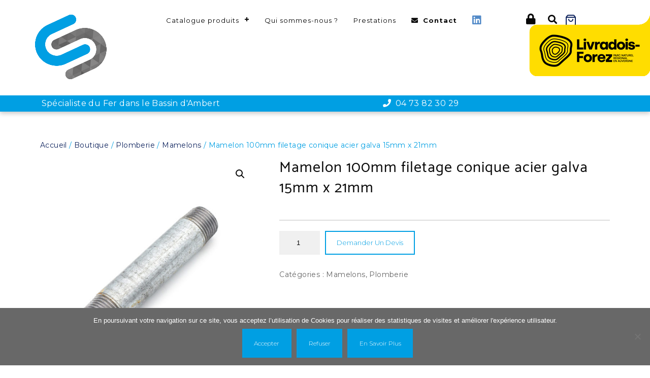

--- FILE ---
content_type: text/html; charset=UTF-8
request_url: https://www.fers-du-livradois.fr/boutique/plomberie/mamelons/mamelon-100mm-filetage-conique-acier-galva-15mm-x-21mm/
body_size: 26260
content:
<!DOCTYPE html>
<html dir="ltr" lang="fr-FR">
  <head>
    <meta charset="UTF-8" />
    <meta name="viewport" content="width=device-width, initial-scale=1.0, maximum-scale=1.0, user-scalable=0" />
    <link rel="profile" href="https://gmpg.org/xfn/11" />
    <link rel="pingback" href="https://www.fers-du-livradois.fr/xmlrpc.php" />
    <title>Mamelon 100mm filetage conique acier galva 15mm x 21mm | Fers du Livradois</title>

		<!-- All in One SEO 4.9.3 - aioseo.com -->
	<meta name="robots" content="max-image-preview:large" />
	<link rel="canonical" href="https://www.fers-du-livradois.fr/boutique/plomberie/mamelons/mamelon-100mm-filetage-conique-acier-galva-15mm-x-21mm/" />
	<meta name="generator" content="All in One SEO (AIOSEO) 4.9.3" />

		<!-- Google tag (gtag.js) -->
<script async src="https://www.googletagmanager.com/gtag/js?id=G-5CBYERQ6KT"></script>
<script>
  window.dataLayer = window.dataLayer || [];
  function gtag(){dataLayer.push(arguments);}
  gtag('js', new Date());

  gtag('config', 'G-5CBYERQ6KT');
</script>
		<script type="application/ld+json" class="aioseo-schema">
			{"@context":"https:\/\/schema.org","@graph":[{"@type":"BreadcrumbList","@id":"https:\/\/www.fers-du-livradois.fr\/boutique\/plomberie\/mamelons\/mamelon-100mm-filetage-conique-acier-galva-15mm-x-21mm\/#breadcrumblist","itemListElement":[{"@type":"ListItem","@id":"https:\/\/www.fers-du-livradois.fr#listItem","position":1,"name":"Home","item":"https:\/\/www.fers-du-livradois.fr","nextItem":{"@type":"ListItem","@id":"https:\/\/www.fers-du-livradois.fr\/boutique\/#listItem","name":"Boutique"}},{"@type":"ListItem","@id":"https:\/\/www.fers-du-livradois.fr\/boutique\/#listItem","position":2,"name":"Boutique","item":"https:\/\/www.fers-du-livradois.fr\/boutique\/","nextItem":{"@type":"ListItem","@id":"https:\/\/www.fers-du-livradois.fr\/categorie-produit\/plomberie\/#listItem","name":"Plomberie"},"previousItem":{"@type":"ListItem","@id":"https:\/\/www.fers-du-livradois.fr#listItem","name":"Home"}},{"@type":"ListItem","@id":"https:\/\/www.fers-du-livradois.fr\/categorie-produit\/plomberie\/#listItem","position":3,"name":"Plomberie","item":"https:\/\/www.fers-du-livradois.fr\/categorie-produit\/plomberie\/","nextItem":{"@type":"ListItem","@id":"https:\/\/www.fers-du-livradois.fr\/categorie-produit\/plomberie\/mamelons\/#listItem","name":"Mamelons"},"previousItem":{"@type":"ListItem","@id":"https:\/\/www.fers-du-livradois.fr\/boutique\/#listItem","name":"Boutique"}},{"@type":"ListItem","@id":"https:\/\/www.fers-du-livradois.fr\/categorie-produit\/plomberie\/mamelons\/#listItem","position":4,"name":"Mamelons","item":"https:\/\/www.fers-du-livradois.fr\/categorie-produit\/plomberie\/mamelons\/","nextItem":{"@type":"ListItem","@id":"https:\/\/www.fers-du-livradois.fr\/boutique\/plomberie\/mamelons\/mamelon-100mm-filetage-conique-acier-galva-15mm-x-21mm\/#listItem","name":"Mamelon 100mm filetage conique acier galva 15mm x 21mm"},"previousItem":{"@type":"ListItem","@id":"https:\/\/www.fers-du-livradois.fr\/categorie-produit\/plomberie\/#listItem","name":"Plomberie"}},{"@type":"ListItem","@id":"https:\/\/www.fers-du-livradois.fr\/boutique\/plomberie\/mamelons\/mamelon-100mm-filetage-conique-acier-galva-15mm-x-21mm\/#listItem","position":5,"name":"Mamelon 100mm filetage conique acier galva 15mm x 21mm","previousItem":{"@type":"ListItem","@id":"https:\/\/www.fers-du-livradois.fr\/categorie-produit\/plomberie\/mamelons\/#listItem","name":"Mamelons"}}]},{"@type":"ItemPage","@id":"https:\/\/www.fers-du-livradois.fr\/boutique\/plomberie\/mamelons\/mamelon-100mm-filetage-conique-acier-galva-15mm-x-21mm\/#itempage","url":"https:\/\/www.fers-du-livradois.fr\/boutique\/plomberie\/mamelons\/mamelon-100mm-filetage-conique-acier-galva-15mm-x-21mm\/","name":"Mamelon 100mm filetage conique acier galva 15mm x 21mm | Fers du Livradois","inLanguage":"fr-FR","isPartOf":{"@id":"https:\/\/www.fers-du-livradois.fr\/#website"},"breadcrumb":{"@id":"https:\/\/www.fers-du-livradois.fr\/boutique\/plomberie\/mamelons\/mamelon-100mm-filetage-conique-acier-galva-15mm-x-21mm\/#breadcrumblist"},"image":{"@type":"ImageObject","url":"https:\/\/www.fers-du-livradois.fr\/wp-content\/uploads\/2019\/02\/mamelon-100mm-galva-conique-15x21-1.jpg","@id":"https:\/\/www.fers-du-livradois.fr\/boutique\/plomberie\/mamelons\/mamelon-100mm-filetage-conique-acier-galva-15mm-x-21mm\/#mainImage","width":1000,"height":1000,"caption":"Mamelon 100mm filetage conique acier galva 15mm x 21mm"},"primaryImageOfPage":{"@id":"https:\/\/www.fers-du-livradois.fr\/boutique\/plomberie\/mamelons\/mamelon-100mm-filetage-conique-acier-galva-15mm-x-21mm\/#mainImage"},"datePublished":"2019-02-04T17:31:28+01:00","dateModified":"2019-02-04T17:33:09+01:00"},{"@type":"Organization","@id":"https:\/\/www.fers-du-livradois.fr\/#organization","name":"Fers du Livradois","description":"Sp\u00e9cialiste du fer dans le Bassin d'Ambert","url":"https:\/\/www.fers-du-livradois.fr\/","telephone":"+33473823029","logo":{"@type":"ImageObject","url":"https:\/\/www.fers-du-livradois.fr\/wp-content\/uploads\/2020\/11\/logo-fdl.png","@id":"https:\/\/www.fers-du-livradois.fr\/boutique\/plomberie\/mamelons\/mamelon-100mm-filetage-conique-acier-galva-15mm-x-21mm\/#organizationLogo","width":150,"height":150},"image":{"@id":"https:\/\/www.fers-du-livradois.fr\/boutique\/plomberie\/mamelons\/mamelon-100mm-filetage-conique-acier-galva-15mm-x-21mm\/#organizationLogo"}},{"@type":"WebSite","@id":"https:\/\/www.fers-du-livradois.fr\/#website","url":"https:\/\/www.fers-du-livradois.fr\/","name":"Fers du Livradois","description":"Sp\u00e9cialiste du fer dans le Bassin d'Ambert","inLanguage":"fr-FR","publisher":{"@id":"https:\/\/www.fers-du-livradois.fr\/#organization"}}]}
		</script>
		<!-- All in One SEO -->

<link rel='dns-prefetch' href='//fonts.googleapis.com' />
<link rel='dns-prefetch' href='//use.fontawesome.com' />
<link rel="alternate" type="application/rss+xml" title="Fers du Livradois &raquo; Flux" href="https://www.fers-du-livradois.fr/feed/" />
<link rel="alternate" type="application/rss+xml" title="Fers du Livradois &raquo; Flux des commentaires" href="https://www.fers-du-livradois.fr/comments/feed/" />
<link rel="alternate" title="oEmbed (JSON)" type="application/json+oembed" href="https://www.fers-du-livradois.fr/wp-json/oembed/1.0/embed?url=https%3A%2F%2Fwww.fers-du-livradois.fr%2Fboutique%2Fplomberie%2Fmamelons%2Fmamelon-100mm-filetage-conique-acier-galva-15mm-x-21mm%2F" />
<link rel="alternate" title="oEmbed (XML)" type="text/xml+oembed" href="https://www.fers-du-livradois.fr/wp-json/oembed/1.0/embed?url=https%3A%2F%2Fwww.fers-du-livradois.fr%2Fboutique%2Fplomberie%2Fmamelons%2Fmamelon-100mm-filetage-conique-acier-galva-15mm-x-21mm%2F&#038;format=xml" />
<style id='wp-img-auto-sizes-contain-inline-css' type='text/css'>
img:is([sizes=auto i],[sizes^="auto," i]){contain-intrinsic-size:3000px 1500px}
/*# sourceURL=wp-img-auto-sizes-contain-inline-css */
</style>
<link rel='stylesheet' id='cf7ic_style-css' href='https://www.fers-du-livradois.fr/wp-content/plugins/contact-form-7-image-captcha/css/cf7ic-style.css?ver=3.3.7' type='text/css' media='all' />
<link rel='stylesheet' id='woo-conditional-shipping-blocks-style-css' href='https://www.fers-du-livradois.fr/wp-content/plugins/conditional-shipping-for-woocommerce/frontend/css/woo-conditional-shipping.css?ver=3.6.0.free' type='text/css' media='all' />
<link rel='stylesheet' id='taiowc-style-css' href='https://www.fers-du-livradois.fr/wp-content/plugins/th-all-in-one-woo-cart/assets/css/style.css?ver=6b3b982de5556ff8b7c7f9cc96b5e1d8' type='text/css' media='all' />
<style id='taiowc-style-inline-css' type='text/css'>
.cart-heading svg{display:block}.cart_fixed_1 .taiowc-content{right:36px; bottom:36px; left:auto} .taiowc-wrap.cart_fixed_2{right:0;left:auto;}.cart_fixed_2 .taiowc-content{
    border-radius: 5px 0px 0px 0px;} .cart_fixed_2 .taiowc-cart-close{left:-20px;}
/*# sourceURL=taiowc-style-inline-css */
</style>
<link rel='stylesheet' id='th-icon-css-css' href='https://www.fers-du-livradois.fr/wp-content/plugins/th-all-in-one-woo-cart/th-icon/style.css?ver=2.2.4' type='text/css' media='all' />
<link rel='stylesheet' id='dashicons-css' href='https://www.fers-du-livradois.fr/wp-includes/css/dashicons.min.css?ver=6b3b982de5556ff8b7c7f9cc96b5e1d8' type='text/css' media='all' />
<style id='wp-emoji-styles-inline-css' type='text/css'>

	img.wp-smiley, img.emoji {
		display: inline !important;
		border: none !important;
		box-shadow: none !important;
		height: 1em !important;
		width: 1em !important;
		margin: 0 0.07em !important;
		vertical-align: -0.1em !important;
		background: none !important;
		padding: 0 !important;
	}
/*# sourceURL=wp-emoji-styles-inline-css */
</style>
<link rel='stylesheet' id='wp-block-library-css' href='https://www.fers-du-livradois.fr/wp-includes/css/dist/block-library/style.min.css?ver=6b3b982de5556ff8b7c7f9cc96b5e1d8' type='text/css' media='all' />
<style id='global-styles-inline-css' type='text/css'>
:root{--wp--preset--aspect-ratio--square: 1;--wp--preset--aspect-ratio--4-3: 4/3;--wp--preset--aspect-ratio--3-4: 3/4;--wp--preset--aspect-ratio--3-2: 3/2;--wp--preset--aspect-ratio--2-3: 2/3;--wp--preset--aspect-ratio--16-9: 16/9;--wp--preset--aspect-ratio--9-16: 9/16;--wp--preset--color--black: #000000;--wp--preset--color--cyan-bluish-gray: #abb8c3;--wp--preset--color--white: #ffffff;--wp--preset--color--pale-pink: #f78da7;--wp--preset--color--vivid-red: #cf2e2e;--wp--preset--color--luminous-vivid-orange: #ff6900;--wp--preset--color--luminous-vivid-amber: #fcb900;--wp--preset--color--light-green-cyan: #7bdcb5;--wp--preset--color--vivid-green-cyan: #00d084;--wp--preset--color--pale-cyan-blue: #8ed1fc;--wp--preset--color--vivid-cyan-blue: #0693e3;--wp--preset--color--vivid-purple: #9b51e0;--wp--preset--color--background: #fff;--wp--preset--color--dark-background: #161c30;--wp--preset--color--light-background: #999;--wp--preset--color--heading: #080808;--wp--preset--color--bodytext: #080808;--wp--preset--color--button-border: #e7c09c;--wp--preset--color--accent: #e7c09c;--wp--preset--gradient--vivid-cyan-blue-to-vivid-purple: linear-gradient(135deg,rgb(6,147,227) 0%,rgb(155,81,224) 100%);--wp--preset--gradient--light-green-cyan-to-vivid-green-cyan: linear-gradient(135deg,rgb(122,220,180) 0%,rgb(0,208,130) 100%);--wp--preset--gradient--luminous-vivid-amber-to-luminous-vivid-orange: linear-gradient(135deg,rgb(252,185,0) 0%,rgb(255,105,0) 100%);--wp--preset--gradient--luminous-vivid-orange-to-vivid-red: linear-gradient(135deg,rgb(255,105,0) 0%,rgb(207,46,46) 100%);--wp--preset--gradient--very-light-gray-to-cyan-bluish-gray: linear-gradient(135deg,rgb(238,238,238) 0%,rgb(169,184,195) 100%);--wp--preset--gradient--cool-to-warm-spectrum: linear-gradient(135deg,rgb(74,234,220) 0%,rgb(151,120,209) 20%,rgb(207,42,186) 40%,rgb(238,44,130) 60%,rgb(251,105,98) 80%,rgb(254,248,76) 100%);--wp--preset--gradient--blush-light-purple: linear-gradient(135deg,rgb(255,206,236) 0%,rgb(152,150,240) 100%);--wp--preset--gradient--blush-bordeaux: linear-gradient(135deg,rgb(254,205,165) 0%,rgb(254,45,45) 50%,rgb(107,0,62) 100%);--wp--preset--gradient--luminous-dusk: linear-gradient(135deg,rgb(255,203,112) 0%,rgb(199,81,192) 50%,rgb(65,88,208) 100%);--wp--preset--gradient--pale-ocean: linear-gradient(135deg,rgb(255,245,203) 0%,rgb(182,227,212) 50%,rgb(51,167,181) 100%);--wp--preset--gradient--electric-grass: linear-gradient(135deg,rgb(202,248,128) 0%,rgb(113,206,126) 100%);--wp--preset--gradient--midnight: linear-gradient(135deg,rgb(2,3,129) 0%,rgb(40,116,252) 100%);--wp--preset--gradient--vertical-secondary-to-tertiary: linear-gradient(to bottom,var(--wp--preset--color--secondary) 0%,var(--wp--preset--color--tertiary) 100%);--wp--preset--gradient--vertical-secondary-to-background: linear-gradient(to bottom,var(--wp--preset--color--secondary) 0%,var(--wp--preset--color--background) 100%);--wp--preset--gradient--vertical-tertiary-to-background: linear-gradient(to bottom,var(--wp--preset--color--tertiary) 0%,var(--wp--preset--color--background) 100%);--wp--preset--gradient--diagonal-primary-to-heading: linear-gradient(to bottom right,var(--wp--preset--color--primary) 0%,var(--wp--preset--color--heading) 100%);--wp--preset--gradient--diagonal-secondary-to-background: linear-gradient(to bottom right,var(--wp--preset--color--secondary) 50%,var(--wp--preset--color--background) 50%);--wp--preset--gradient--diagonal-background-to-secondary: linear-gradient(to bottom right,var(--wp--preset--color--background) 50%,var(--wp--preset--color--secondary) 50%);--wp--preset--gradient--diagonal-tertiary-to-background: linear-gradient(to bottom right,var(--wp--preset--color--tertiary) 50%,var(--wp--preset--color--background) 50%);--wp--preset--gradient--diagonal-background-to-tertiary: linear-gradient(to bottom right,var(--wp--preset--color--background) 50%,var(--wp--preset--color--tertiary) 50%);--wp--preset--font-size--small: 15px;--wp--preset--font-size--medium: 16px;--wp--preset--font-size--large: clamp(28px,4.2vw,32px);--wp--preset--font-size--x-large: 42px;--wp--preset--font-size--tiny: 13px;--wp--preset--font-size--extra-small: 14px;--wp--preset--font-size--upper-heading: 18px;--wp--preset--font-size--normal: clamp(18px,1.6vw,20px);--wp--preset--font-size--content-heading: clamp(22px,4.2vw,24px);--wp--preset--font-size--extra-large: clamp(32px,6vw,36px);--wp--preset--font-size--huge: clamp(36px,5.2vw,80px);--wp--preset--font-family--catamaran: Catamaran, serif;--wp--preset--spacing--20: 0.44rem;--wp--preset--spacing--30: 0.67rem;--wp--preset--spacing--40: 1rem;--wp--preset--spacing--50: 1.5rem;--wp--preset--spacing--60: 2.25rem;--wp--preset--spacing--70: 3.38rem;--wp--preset--spacing--80: 5.06rem;--wp--preset--shadow--natural: 6px 6px 9px rgba(0, 0, 0, 0.2);--wp--preset--shadow--deep: 12px 12px 50px rgba(0, 0, 0, 0.4);--wp--preset--shadow--sharp: 6px 6px 0px rgba(0, 0, 0, 0.2);--wp--preset--shadow--outlined: 6px 6px 0px -3px rgb(255, 255, 255), 6px 6px rgb(0, 0, 0);--wp--preset--shadow--crisp: 6px 6px 0px rgb(0, 0, 0);--wp--custom--spacing--baseline: 16px;--wp--custom--spacing--gap--horizontal: clamp( calc( 1.5 * var( --wp--custom--spacing--baseline ) ), 2.222vw, calc( 2 * var( --wp--custom--spacing--baseline ) ) );--wp--custom--spacing--gap--vertical: clamp( calc( 1.5 * var( --wp--custom--spacing--baseline ) ), 3.333vw, calc( 3 * var( --wp--custom--spacing--baseline ) ) );--wp--custom--spacing--gutter: clamp( calc( 1.5 * var( --wp--custom--spacing--baseline ) ), 3.333vw, calc( 3 * var( --wp--custom--spacing--baseline ) ) );--wp--custom--spacing--outer: var( --wp--custom--spacing--gutter );--wp--custom--spacing--small: min(24px, 6.4vw);}:root { --wp--style--global--content-size: 800px;--wp--style--global--wide-size: 1350px; }:where(body) { margin: 0; }.wp-site-blocks > .alignleft { float: left; margin-right: 2em; }.wp-site-blocks > .alignright { float: right; margin-left: 2em; }.wp-site-blocks > .aligncenter { justify-content: center; margin-left: auto; margin-right: auto; }:where(.wp-site-blocks) > * { margin-block-start: 24px; margin-block-end: 0; }:where(.wp-site-blocks) > :first-child { margin-block-start: 0; }:where(.wp-site-blocks) > :last-child { margin-block-end: 0; }:root { --wp--style--block-gap: 24px; }:root :where(.is-layout-flow) > :first-child{margin-block-start: 0;}:root :where(.is-layout-flow) > :last-child{margin-block-end: 0;}:root :where(.is-layout-flow) > *{margin-block-start: 24px;margin-block-end: 0;}:root :where(.is-layout-constrained) > :first-child{margin-block-start: 0;}:root :where(.is-layout-constrained) > :last-child{margin-block-end: 0;}:root :where(.is-layout-constrained) > *{margin-block-start: 24px;margin-block-end: 0;}:root :where(.is-layout-flex){gap: 24px;}:root :where(.is-layout-grid){gap: 24px;}.is-layout-flow > .alignleft{float: left;margin-inline-start: 0;margin-inline-end: 2em;}.is-layout-flow > .alignright{float: right;margin-inline-start: 2em;margin-inline-end: 0;}.is-layout-flow > .aligncenter{margin-left: auto !important;margin-right: auto !important;}.is-layout-constrained > .alignleft{float: left;margin-inline-start: 0;margin-inline-end: 2em;}.is-layout-constrained > .alignright{float: right;margin-inline-start: 2em;margin-inline-end: 0;}.is-layout-constrained > .aligncenter{margin-left: auto !important;margin-right: auto !important;}.is-layout-constrained > :where(:not(.alignleft):not(.alignright):not(.alignfull)){max-width: var(--wp--style--global--content-size);margin-left: auto !important;margin-right: auto !important;}.is-layout-constrained > .alignwide{max-width: var(--wp--style--global--wide-size);}body .is-layout-flex{display: flex;}.is-layout-flex{flex-wrap: wrap;align-items: center;}.is-layout-flex > :is(*, div){margin: 0;}body .is-layout-grid{display: grid;}.is-layout-grid > :is(*, div){margin: 0;}body{background-color: var(--wp--preset--color--background);color: var(--wp--preset--color--bodytext);font-family: var(--wp--preset--font-family--catamaran);font-size: var(--wp--preset--font-size--medium);line-height: normal;padding-top: 0px;padding-right: 0px;padding-bottom: 0px;padding-left: 0px;}a:where(:not(.wp-element-button)){color: var(--wp--preset--color--heading);text-decoration: underline;}:root :where(a:where(:not(.wp-element-button)):hover){color: var(--wp--preset--color--accent);text-decoration: none;}:root :where(a:where(:not(.wp-element-button)):focus){text-decoration: none;}:root :where(a:where(:not(.wp-element-button)):active){text-decoration: none;}h1{font-family: var(--wp--preset--font-family--catamaran);font-size: var(--wp--preset--font-size--large);line-height: normal;}h2{font-family: var(--wp--preset--font-family--catamaran);font-size: var(--wp--preset--font-size--upper-heading);line-height: normal;}h3{font-family: var(--wp--preset--font-family--catamaran);font-size: var(--wp--preset--font-size--content-heading);line-height: normal;}h4{font-family: var(--wp--preset--font-family--catamaran);font-size: var(--wp--preset--font-size--normal);line-height: normal;}h5{font-family: var(--wp--preset--font-family--catamaran);font-size: var(--wp--preset--font-size--medium);line-height: normal;}h6{font-family: var(--wp--preset--font-family--catamaran);font-size: var(--wp--preset--font-size--extra-small);line-height: normal;}:root :where(.wp-element-button, .wp-block-button__link){background-color: #32373c;border-width: 0;color: #fff;font-family: inherit;font-size: inherit;font-style: inherit;font-weight: inherit;letter-spacing: inherit;line-height: inherit;padding-top: calc(0.667em + 2px);padding-right: calc(1.333em + 2px);padding-bottom: calc(0.667em + 2px);padding-left: calc(1.333em + 2px);text-decoration: none;text-transform: inherit;}.has-black-color{color: var(--wp--preset--color--black) !important;}.has-cyan-bluish-gray-color{color: var(--wp--preset--color--cyan-bluish-gray) !important;}.has-white-color{color: var(--wp--preset--color--white) !important;}.has-pale-pink-color{color: var(--wp--preset--color--pale-pink) !important;}.has-vivid-red-color{color: var(--wp--preset--color--vivid-red) !important;}.has-luminous-vivid-orange-color{color: var(--wp--preset--color--luminous-vivid-orange) !important;}.has-luminous-vivid-amber-color{color: var(--wp--preset--color--luminous-vivid-amber) !important;}.has-light-green-cyan-color{color: var(--wp--preset--color--light-green-cyan) !important;}.has-vivid-green-cyan-color{color: var(--wp--preset--color--vivid-green-cyan) !important;}.has-pale-cyan-blue-color{color: var(--wp--preset--color--pale-cyan-blue) !important;}.has-vivid-cyan-blue-color{color: var(--wp--preset--color--vivid-cyan-blue) !important;}.has-vivid-purple-color{color: var(--wp--preset--color--vivid-purple) !important;}.has-background-color{color: var(--wp--preset--color--background) !important;}.has-dark-background-color{color: var(--wp--preset--color--dark-background) !important;}.has-light-background-color{color: var(--wp--preset--color--light-background) !important;}.has-heading-color{color: var(--wp--preset--color--heading) !important;}.has-bodytext-color{color: var(--wp--preset--color--bodytext) !important;}.has-button-border-color{color: var(--wp--preset--color--button-border) !important;}.has-accent-color{color: var(--wp--preset--color--accent) !important;}.has-black-background-color{background-color: var(--wp--preset--color--black) !important;}.has-cyan-bluish-gray-background-color{background-color: var(--wp--preset--color--cyan-bluish-gray) !important;}.has-white-background-color{background-color: var(--wp--preset--color--white) !important;}.has-pale-pink-background-color{background-color: var(--wp--preset--color--pale-pink) !important;}.has-vivid-red-background-color{background-color: var(--wp--preset--color--vivid-red) !important;}.has-luminous-vivid-orange-background-color{background-color: var(--wp--preset--color--luminous-vivid-orange) !important;}.has-luminous-vivid-amber-background-color{background-color: var(--wp--preset--color--luminous-vivid-amber) !important;}.has-light-green-cyan-background-color{background-color: var(--wp--preset--color--light-green-cyan) !important;}.has-vivid-green-cyan-background-color{background-color: var(--wp--preset--color--vivid-green-cyan) !important;}.has-pale-cyan-blue-background-color{background-color: var(--wp--preset--color--pale-cyan-blue) !important;}.has-vivid-cyan-blue-background-color{background-color: var(--wp--preset--color--vivid-cyan-blue) !important;}.has-vivid-purple-background-color{background-color: var(--wp--preset--color--vivid-purple) !important;}.has-background-background-color{background-color: var(--wp--preset--color--background) !important;}.has-dark-background-background-color{background-color: var(--wp--preset--color--dark-background) !important;}.has-light-background-background-color{background-color: var(--wp--preset--color--light-background) !important;}.has-heading-background-color{background-color: var(--wp--preset--color--heading) !important;}.has-bodytext-background-color{background-color: var(--wp--preset--color--bodytext) !important;}.has-button-border-background-color{background-color: var(--wp--preset--color--button-border) !important;}.has-accent-background-color{background-color: var(--wp--preset--color--accent) !important;}.has-black-border-color{border-color: var(--wp--preset--color--black) !important;}.has-cyan-bluish-gray-border-color{border-color: var(--wp--preset--color--cyan-bluish-gray) !important;}.has-white-border-color{border-color: var(--wp--preset--color--white) !important;}.has-pale-pink-border-color{border-color: var(--wp--preset--color--pale-pink) !important;}.has-vivid-red-border-color{border-color: var(--wp--preset--color--vivid-red) !important;}.has-luminous-vivid-orange-border-color{border-color: var(--wp--preset--color--luminous-vivid-orange) !important;}.has-luminous-vivid-amber-border-color{border-color: var(--wp--preset--color--luminous-vivid-amber) !important;}.has-light-green-cyan-border-color{border-color: var(--wp--preset--color--light-green-cyan) !important;}.has-vivid-green-cyan-border-color{border-color: var(--wp--preset--color--vivid-green-cyan) !important;}.has-pale-cyan-blue-border-color{border-color: var(--wp--preset--color--pale-cyan-blue) !important;}.has-vivid-cyan-blue-border-color{border-color: var(--wp--preset--color--vivid-cyan-blue) !important;}.has-vivid-purple-border-color{border-color: var(--wp--preset--color--vivid-purple) !important;}.has-background-border-color{border-color: var(--wp--preset--color--background) !important;}.has-dark-background-border-color{border-color: var(--wp--preset--color--dark-background) !important;}.has-light-background-border-color{border-color: var(--wp--preset--color--light-background) !important;}.has-heading-border-color{border-color: var(--wp--preset--color--heading) !important;}.has-bodytext-border-color{border-color: var(--wp--preset--color--bodytext) !important;}.has-button-border-border-color{border-color: var(--wp--preset--color--button-border) !important;}.has-accent-border-color{border-color: var(--wp--preset--color--accent) !important;}.has-vivid-cyan-blue-to-vivid-purple-gradient-background{background: var(--wp--preset--gradient--vivid-cyan-blue-to-vivid-purple) !important;}.has-light-green-cyan-to-vivid-green-cyan-gradient-background{background: var(--wp--preset--gradient--light-green-cyan-to-vivid-green-cyan) !important;}.has-luminous-vivid-amber-to-luminous-vivid-orange-gradient-background{background: var(--wp--preset--gradient--luminous-vivid-amber-to-luminous-vivid-orange) !important;}.has-luminous-vivid-orange-to-vivid-red-gradient-background{background: var(--wp--preset--gradient--luminous-vivid-orange-to-vivid-red) !important;}.has-very-light-gray-to-cyan-bluish-gray-gradient-background{background: var(--wp--preset--gradient--very-light-gray-to-cyan-bluish-gray) !important;}.has-cool-to-warm-spectrum-gradient-background{background: var(--wp--preset--gradient--cool-to-warm-spectrum) !important;}.has-blush-light-purple-gradient-background{background: var(--wp--preset--gradient--blush-light-purple) !important;}.has-blush-bordeaux-gradient-background{background: var(--wp--preset--gradient--blush-bordeaux) !important;}.has-luminous-dusk-gradient-background{background: var(--wp--preset--gradient--luminous-dusk) !important;}.has-pale-ocean-gradient-background{background: var(--wp--preset--gradient--pale-ocean) !important;}.has-electric-grass-gradient-background{background: var(--wp--preset--gradient--electric-grass) !important;}.has-midnight-gradient-background{background: var(--wp--preset--gradient--midnight) !important;}.has-vertical-secondary-to-tertiary-gradient-background{background: var(--wp--preset--gradient--vertical-secondary-to-tertiary) !important;}.has-vertical-secondary-to-background-gradient-background{background: var(--wp--preset--gradient--vertical-secondary-to-background) !important;}.has-vertical-tertiary-to-background-gradient-background{background: var(--wp--preset--gradient--vertical-tertiary-to-background) !important;}.has-diagonal-primary-to-heading-gradient-background{background: var(--wp--preset--gradient--diagonal-primary-to-heading) !important;}.has-diagonal-secondary-to-background-gradient-background{background: var(--wp--preset--gradient--diagonal-secondary-to-background) !important;}.has-diagonal-background-to-secondary-gradient-background{background: var(--wp--preset--gradient--diagonal-background-to-secondary) !important;}.has-diagonal-tertiary-to-background-gradient-background{background: var(--wp--preset--gradient--diagonal-tertiary-to-background) !important;}.has-diagonal-background-to-tertiary-gradient-background{background: var(--wp--preset--gradient--diagonal-background-to-tertiary) !important;}.has-small-font-size{font-size: var(--wp--preset--font-size--small) !important;}.has-medium-font-size{font-size: var(--wp--preset--font-size--medium) !important;}.has-large-font-size{font-size: var(--wp--preset--font-size--large) !important;}.has-x-large-font-size{font-size: var(--wp--preset--font-size--x-large) !important;}.has-tiny-font-size{font-size: var(--wp--preset--font-size--tiny) !important;}.has-extra-small-font-size{font-size: var(--wp--preset--font-size--extra-small) !important;}.has-upper-heading-font-size{font-size: var(--wp--preset--font-size--upper-heading) !important;}.has-normal-font-size{font-size: var(--wp--preset--font-size--normal) !important;}.has-content-heading-font-size{font-size: var(--wp--preset--font-size--content-heading) !important;}.has-extra-large-font-size{font-size: var(--wp--preset--font-size--extra-large) !important;}.has-huge-font-size{font-size: var(--wp--preset--font-size--huge) !important;}.has-catamaran-font-family{font-family: var(--wp--preset--font-family--catamaran) !important;}
/*# sourceURL=global-styles-inline-css */
</style>

<link rel='stylesheet' id='thaps-th-icon-css-css' href='https://www.fers-du-livradois.fr/wp-content/plugins/th-advance-product-search/th-icon/style.css?ver=6b3b982de5556ff8b7c7f9cc96b5e1d8' type='text/css' media='all' />
<style id='font-awesome-svg-styles-default-inline-css' type='text/css'>
.svg-inline--fa {
  display: inline-block;
  height: 1em;
  overflow: visible;
  vertical-align: -.125em;
}
/*# sourceURL=font-awesome-svg-styles-default-inline-css */
</style>
<link rel='stylesheet' id='font-awesome-svg-styles-css' href='https://www.fers-du-livradois.fr/wp-content/uploads/font-awesome/v5.13.0/css/svg-with-js.css' type='text/css' media='all' />
<style id='font-awesome-svg-styles-inline-css' type='text/css'>
   .wp-block-font-awesome-icon svg::before,
   .wp-rich-text-font-awesome-icon svg::before {content: unset;}
/*# sourceURL=font-awesome-svg-styles-inline-css */
</style>
<link rel='stylesheet' id='cpsh-shortcodes-css' href='https://www.fers-du-livradois.fr/wp-content/plugins/column-shortcodes//assets/css/shortcodes.css?ver=1.0.1' type='text/css' media='all' />
<link rel='stylesheet' id='cf7-style-frontend-style-css' href='https://www.fers-du-livradois.fr/wp-content/plugins/contact-form-7-style/css/frontend.css?ver=3.1.9' type='text/css' media='all' />
<link rel='stylesheet' id='cf7-style-responsive-style-css' href='https://www.fers-du-livradois.fr/wp-content/plugins/contact-form-7-style/css/responsive.css?ver=3.1.9' type='text/css' media='all' />
<link rel='stylesheet' id='contact-form-7-css' href='https://www.fers-du-livradois.fr/wp-content/plugins/contact-form-7/includes/css/styles.css?ver=6.1.4' type='text/css' media='all' />
<style id='contact-form-7-inline-css' type='text/css'>
.wpcf7 .wpcf7-recaptcha iframe {margin-bottom: 0;}.wpcf7 .wpcf7-recaptcha[data-align="center"] > div {margin: 0 auto;}.wpcf7 .wpcf7-recaptcha[data-align="right"] > div {margin: 0 0 0 auto;}
/*# sourceURL=contact-form-7-inline-css */
</style>
<link rel='stylesheet' id='cookie-notice-front-css' href='https://www.fers-du-livradois.fr/wp-content/plugins/cookie-notice/css/front.min.css?ver=2.5.11' type='text/css' media='all' />
<link rel='stylesheet' id='wpa-css-css' href='https://www.fers-du-livradois.fr/wp-content/plugins/honeypot/includes/css/wpa.css?ver=2.3.04' type='text/css' media='all' />
<link rel='stylesheet' id='photoswipe-css' href='https://www.fers-du-livradois.fr/wp-content/plugins/woocommerce/assets/css/photoswipe/photoswipe.min.css?ver=10.4.3' type='text/css' media='all' />
<link rel='stylesheet' id='photoswipe-default-skin-css' href='https://www.fers-du-livradois.fr/wp-content/plugins/woocommerce/assets/css/photoswipe/default-skin/default-skin.min.css?ver=10.4.3' type='text/css' media='all' />
<link rel='stylesheet' id='woocommerce-layout-css' href='https://www.fers-du-livradois.fr/wp-content/plugins/woocommerce/assets/css/woocommerce-layout.css?ver=10.4.3' type='text/css' media='all' />
<link rel='stylesheet' id='woocommerce-smallscreen-css' href='https://www.fers-du-livradois.fr/wp-content/plugins/woocommerce/assets/css/woocommerce-smallscreen.css?ver=10.4.3' type='text/css' media='only screen and (max-width: 768px)' />
<link rel='stylesheet' id='woocommerce-general-css' href='https://www.fers-du-livradois.fr/wp-content/plugins/woocommerce/assets/css/woocommerce.css?ver=10.4.3' type='text/css' media='all' />
<style id='woocommerce-inline-inline-css' type='text/css'>
.woocommerce form .form-row .required { visibility: visible; }
/*# sourceURL=woocommerce-inline-inline-css */
</style>
<link rel='stylesheet' id='spam-protect-for-contact-form7-css' href='https://www.fers-du-livradois.fr/wp-content/plugins/wp-contact-form-7-spam-blocker/frontend/css/spam-protect-for-contact-form7.css?ver=1.0.0' type='text/css' media='all' />
<link rel='stylesheet' id='woo_conditional_shipping_css-css' href='https://www.fers-du-livradois.fr/wp-content/plugins/conditional-shipping-for-woocommerce/includes/frontend/../../frontend/css/woo-conditional-shipping.css?ver=3.6.0.free' type='text/css' media='all' />
<link rel='stylesheet' id='parent-style-css' href='https://www.fers-du-livradois.fr/wp-content/themes/shopline/style.css?ver=6b3b982de5556ff8b7c7f9cc96b5e1d8' type='text/css' media='all' />
<link rel='stylesheet' id='animate-css' href='https://www.fers-du-livradois.fr/wp-content/themes/shopline/css/animate.css?ver=1.0.0' type='text/css' media='all' />
<link rel='stylesheet' id='shopline_fonts-css' href='//fonts.googleapis.com/css?family=Catamaran%3A300%2C400%2C500%2C700%7CCatamaran+Slab%3A400%2C700&#038;subset=latin%2Clatin-ext&#038;ver=1.0.0' type='text/css' media='all' />
<link rel='stylesheet' id='font-new-awesome-css' href='https://www.fers-du-livradois.fr/wp-content/themes/shopline/font-awesome/css/fontawesome-all.css?ver=1.0.0' type='text/css' media='all' />
<link rel='stylesheet' id='font-old-awesome-css' href='https://www.fers-du-livradois.fr/wp-content/themes/shopline/font-awesome/css/font-awesome.css?ver=1.0.0' type='text/css' media='all' />
<link rel='stylesheet' id='menu-css-css' href='https://www.fers-du-livradois.fr/wp-content/themes/shopline/css/menu-css.css?ver=1.0.0' type='text/css' media='all' />
<link rel='stylesheet' id='flexslider-css' href='https://www.fers-du-livradois.fr/wp-content/themes/shopline/css/flexslider.css?ver=1.0.0' type='text/css' media='all' />
<link rel='stylesheet' id='woo-popup-css' href='https://www.fers-du-livradois.fr/wp-content/themes/shopline/css/woo-popup.css?ver=1.0.0' type='text/css' media='all' />
<link rel='stylesheet' id='owl-carousel-css' href='https://www.fers-du-livradois.fr/wp-content/themes/shopline/css/owl.carousel.css?ver=1.0.0' type='text/css' media='all' />
<link rel='stylesheet' id='shopline-style-css' href='https://www.fers-du-livradois.fr/wp-content/themes/shopline-child/style.css?ver=6b3b982de5556ff8b7c7f9cc96b5e1d8' type='text/css' media='all' />
<style id='shopline-style-inline-css' type='text/css'>
.page-head-image.default{background:url(https://www.fers-du-livradois.fr/new/wp-content/uploads/2018/07/banniere-fers-livradois-v3.jpg);} h1.site-title a,p.site-description{ color:#blank; }
/*# sourceURL=shopline-style-inline-css */
</style>
<link rel='stylesheet' id='font-awesome-official-css' href='https://use.fontawesome.com/releases/v5.13.0/css/all.css' type='text/css' media='all' integrity="sha384-Bfad6CLCknfcloXFOyFnlgtENryhrpZCe29RTifKEixXQZ38WheV+i/6YWSzkz3V" crossorigin="anonymous" />
<link rel='stylesheet' id='flexible-shipping-free-shipping-css' href='https://www.fers-du-livradois.fr/wp-content/plugins/flexible-shipping/assets/dist/css/free-shipping.css?ver=6.5.4.2' type='text/css' media='all' />
<link rel='stylesheet' id='slb_core-css' href='https://www.fers-du-livradois.fr/wp-content/plugins/simple-lightbox/client/css/app.css?ver=2.9.4' type='text/css' media='all' />
<link rel='stylesheet' id='googlefont-cf7style-107-css' href='https://fonts.googleapis.com/css?family=Montserrat%3A100%2C200%2C300%2C400%2C500%2C600%2C700%2C800%2C900&#038;subset=latin%2Clatin-ext%2Ccyrillic%2Ccyrillic-ext%2Cgreek-ext%2Cgreek%2Cvietnamese&#038;ver=6.9' type='text/css' media='all' />
<link rel='stylesheet' id='th-icon-css' href='https://www.fers-du-livradois.fr/wp-content/plugins/th-advance-product-search/th-icon/style.css?ver=1.3.1' type='text/css' media='all' />
<link rel='stylesheet' id='th-advance-product-search-front-css' href='https://www.fers-du-livradois.fr/wp-content/plugins/th-advance-product-search/assets/css/thaps-front-style.css?ver=1.3.1' type='text/css' media='all' />
<style id='th-advance-product-search-front-inline-css' type='text/css'>
.thaps-search-box{max-width:550px;}.thaps-from-wrap,input[type='text'].thaps-search-autocomplete,.thaps-box-open .thaps-icon-arrow{background-color:;} .thaps-from-wrap{background-color:;} input[type='text'].thaps-search-autocomplete, input[type='text'].thaps-search-autocomplete::-webkit-input-placeholder{color:;} .thaps-from-wrap,.thaps-autocomplete-suggestions{border-color:;}

 .thaps-box-open .thaps-icon-arrow{border-left-color:;border-top-color:;} 

 #thaps-search-button{background:; color:;} 

 #thaps-search-button:hover{background:; color:;}

 .submit-active #thaps-search-button .th-icon path{color:;} .thaps-suggestion-heading .thaps-title, .thaps-suggestion-heading .thaps-title strong{color:;} .thaps-title,.thaps-suggestion-taxonomy-product-cat .thaps-title, .thaps-suggestion-more .thaps-title strong{color:;} .thaps-sku, .thaps-desc, .thaps-price,.thaps-price del{color:;} .thaps-suggestion-heading{border-color:;} .thaps-autocomplete-selected,.thaps-suggestion-more:hover{background:;} .thaps-autocomplete-suggestions,.thaps-suggestion-more{background:;} .thaps-title strong{color:;} 
/*# sourceURL=th-advance-product-search-front-inline-css */
</style>
<link rel='stylesheet' id='gpls_woo_rfq_css-css' href='https://www.fers-du-livradois.fr/wp-content/plugins/woo-rfq-for-woocommerce/gpls_assets/css/gpls_woo_rfq.css?ver=80480' type='text/css' media='all' />
<style id='gpls_woo_rfq_css-inline-css' type='text/css'>
.bundle_price { visibility: collapse !important; }
.site-header .widget_shopping_cart p.total,.cart-subtotal,.tax-rate,.tax-total,.order-total,.product-price,.product-subtotal { visibility: collapse }
/*# sourceURL=gpls_woo_rfq_css-inline-css */
</style>
<link rel='stylesheet' id='url_gpls_wh_css-css' href='https://www.fers-du-livradois.fr/wp-content/plugins/woo-rfq-for-woocommerce/gpls_assets/css/gpls_wh.css?ver=43029' type='text/css' media='all' />
<link rel='stylesheet' id='font-awesome-official-v4shim-css' href='https://use.fontawesome.com/releases/v5.13.0/css/v4-shims.css' type='text/css' media='all' integrity="sha384-/7iOrVBege33/9vHFYEtviVcxjUsNCqyeMnlW/Ms+PH8uRdFkKFmqf9CbVAN0Qef" crossorigin="anonymous" />
<style id='font-awesome-official-v4shim-inline-css' type='text/css'>
@font-face {
font-family: "FontAwesome";
font-display: block;
src: url("https://use.fontawesome.com/releases/v5.13.0/webfonts/fa-brands-400.eot"),
		url("https://use.fontawesome.com/releases/v5.13.0/webfonts/fa-brands-400.eot?#iefix") format("embedded-opentype"),
		url("https://use.fontawesome.com/releases/v5.13.0/webfonts/fa-brands-400.woff2") format("woff2"),
		url("https://use.fontawesome.com/releases/v5.13.0/webfonts/fa-brands-400.woff") format("woff"),
		url("https://use.fontawesome.com/releases/v5.13.0/webfonts/fa-brands-400.ttf") format("truetype"),
		url("https://use.fontawesome.com/releases/v5.13.0/webfonts/fa-brands-400.svg#fontawesome") format("svg");
}

@font-face {
font-family: "FontAwesome";
font-display: block;
src: url("https://use.fontawesome.com/releases/v5.13.0/webfonts/fa-solid-900.eot"),
		url("https://use.fontawesome.com/releases/v5.13.0/webfonts/fa-solid-900.eot?#iefix") format("embedded-opentype"),
		url("https://use.fontawesome.com/releases/v5.13.0/webfonts/fa-solid-900.woff2") format("woff2"),
		url("https://use.fontawesome.com/releases/v5.13.0/webfonts/fa-solid-900.woff") format("woff"),
		url("https://use.fontawesome.com/releases/v5.13.0/webfonts/fa-solid-900.ttf") format("truetype"),
		url("https://use.fontawesome.com/releases/v5.13.0/webfonts/fa-solid-900.svg#fontawesome") format("svg");
}

@font-face {
font-family: "FontAwesome";
font-display: block;
src: url("https://use.fontawesome.com/releases/v5.13.0/webfonts/fa-regular-400.eot"),
		url("https://use.fontawesome.com/releases/v5.13.0/webfonts/fa-regular-400.eot?#iefix") format("embedded-opentype"),
		url("https://use.fontawesome.com/releases/v5.13.0/webfonts/fa-regular-400.woff2") format("woff2"),
		url("https://use.fontawesome.com/releases/v5.13.0/webfonts/fa-regular-400.woff") format("woff"),
		url("https://use.fontawesome.com/releases/v5.13.0/webfonts/fa-regular-400.ttf") format("truetype"),
		url("https://use.fontawesome.com/releases/v5.13.0/webfonts/fa-regular-400.svg#fontawesome") format("svg");
unicode-range: U+F004-F005,U+F007,U+F017,U+F022,U+F024,U+F02E,U+F03E,U+F044,U+F057-F059,U+F06E,U+F070,U+F075,U+F07B-F07C,U+F080,U+F086,U+F089,U+F094,U+F09D,U+F0A0,U+F0A4-F0A7,U+F0C5,U+F0C7-F0C8,U+F0E0,U+F0EB,U+F0F3,U+F0F8,U+F0FE,U+F111,U+F118-F11A,U+F11C,U+F133,U+F144,U+F146,U+F14A,U+F14D-F14E,U+F150-F152,U+F15B-F15C,U+F164-F165,U+F185-F186,U+F191-F192,U+F1AD,U+F1C1-F1C9,U+F1CD,U+F1D8,U+F1E3,U+F1EA,U+F1F6,U+F1F9,U+F20A,U+F247-F249,U+F24D,U+F254-F25B,U+F25D,U+F267,U+F271-F274,U+F279,U+F28B,U+F28D,U+F2B5-F2B6,U+F2B9,U+F2BB,U+F2BD,U+F2C1-F2C2,U+F2D0,U+F2D2,U+F2DC,U+F2ED,U+F328,U+F358-F35B,U+F3A5,U+F3D1,U+F410,U+F4AD;
}
/*# sourceURL=font-awesome-official-v4shim-inline-css */
</style>
<script type="text/javascript" src="https://www.fers-du-livradois.fr/wp-includes/js/jquery/jquery.min.js?ver=3.7.1" id="jquery-core-js"></script>
<script type="text/javascript" src="https://www.fers-du-livradois.fr/wp-includes/js/jquery/jquery-migrate.min.js?ver=3.4.1" id="jquery-migrate-js"></script>
<script type="text/javascript" id="taiowc-cart-script-js-extra">
/* <![CDATA[ */
var taiowc_param = {"ajax_url":"https://www.fers-du-livradois.fr/wp-admin/admin-ajax.php","wc_ajax_url":"/?wc-ajax=%%endpoint%%","update_qty_nonce":"fa9da9afb3","html":{"successNotice":"\u003Cul class=\"taiowc-notices-msg\"\u003E\u003Cli class=\"taiowc-notice-success\"\u003E\u003C/li\u003E\u003C/ul\u003E","errorNotice":"\u003Cul class=\"taiowc-notices-msg\"\u003E\u003Cli class=\"taiowc-notice-error\"\u003E\u003C/li\u003E\u003C/ul\u003E"},"taiowc-cart_open":"simple-open"};
//# sourceURL=taiowc-cart-script-js-extra
/* ]]> */
</script>
<script type="text/javascript" src="https://www.fers-du-livradois.fr/wp-content/plugins/th-all-in-one-woo-cart/assets/js/taiowc-cart.js?ver=2.2.4" id="taiowc-cart-script-js" defer="defer" data-wp-strategy="defer"></script>
<script type="text/javascript" id="cookie-notice-front-js-before">
/* <![CDATA[ */
var cnArgs = {"ajaxUrl":"https:\/\/www.fers-du-livradois.fr\/wp-admin\/admin-ajax.php","nonce":"61313515a9","hideEffect":"fade","position":"bottom","onScroll":false,"onScrollOffset":100,"onClick":false,"cookieName":"cookie_notice_accepted","cookieTime":15811200,"cookieTimeRejected":2592000,"globalCookie":false,"redirection":true,"cache":false,"revokeCookies":false,"revokeCookiesOpt":"automatic"};

//# sourceURL=cookie-notice-front-js-before
/* ]]> */
</script>
<script type="text/javascript" src="https://www.fers-du-livradois.fr/wp-content/plugins/cookie-notice/js/front.min.js?ver=2.5.11" id="cookie-notice-front-js"></script>
<script type="text/javascript" src="https://www.fers-du-livradois.fr/wp-content/plugins/woocommerce/assets/js/js-cookie/js.cookie.min.js?ver=2.1.4-wc.10.4.3" id="wc-js-cookie-js" defer="defer" data-wp-strategy="defer"></script>
<script type="text/javascript" id="wc-cart-fragments-js-extra">
/* <![CDATA[ */
var wc_cart_fragments_params = {"ajax_url":"/wp-admin/admin-ajax.php","wc_ajax_url":"/?wc-ajax=%%endpoint%%","cart_hash_key":"wc_cart_hash_247f6be8d34455552697b698aa8404e7","fragment_name":"wc_fragments_247f6be8d34455552697b698aa8404e7","request_timeout":"5000"};
//# sourceURL=wc-cart-fragments-js-extra
/* ]]> */
</script>
<script type="text/javascript" src="https://www.fers-du-livradois.fr/wp-content/plugins/woocommerce/assets/js/frontend/cart-fragments.min.js?ver=10.4.3" id="wc-cart-fragments-js" defer="defer" data-wp-strategy="defer"></script>
<script type="text/javascript" src="https://www.fers-du-livradois.fr/wp-content/plugins/woocommerce/assets/js/jquery-blockui/jquery.blockUI.min.js?ver=2.7.0-wc.10.4.3" id="wc-jquery-blockui-js" defer="defer" data-wp-strategy="defer"></script>
<script type="text/javascript" id="wc-add-to-cart-js-extra">
/* <![CDATA[ */
var wc_add_to_cart_params = {"ajax_url":"/wp-admin/admin-ajax.php","wc_ajax_url":"/?wc-ajax=%%endpoint%%","i18n_view_cart":"Voir le panier","cart_url":"https://www.fers-du-livradois.fr/panier/","is_cart":"","cart_redirect_after_add":"no"};
//# sourceURL=wc-add-to-cart-js-extra
/* ]]> */
</script>
<script type="text/javascript" src="https://www.fers-du-livradois.fr/wp-content/plugins/woocommerce/assets/js/frontend/add-to-cart.min.js?ver=10.4.3" id="wc-add-to-cart-js" defer="defer" data-wp-strategy="defer"></script>
<script type="text/javascript" src="https://www.fers-du-livradois.fr/wp-content/plugins/woocommerce/assets/js/zoom/jquery.zoom.min.js?ver=1.7.21-wc.10.4.3" id="wc-zoom-js" defer="defer" data-wp-strategy="defer"></script>
<script type="text/javascript" src="https://www.fers-du-livradois.fr/wp-content/plugins/woocommerce/assets/js/flexslider/jquery.flexslider.min.js?ver=2.7.2-wc.10.4.3" id="wc-flexslider-js" defer="defer" data-wp-strategy="defer"></script>
<script type="text/javascript" src="https://www.fers-du-livradois.fr/wp-content/plugins/woocommerce/assets/js/photoswipe/photoswipe.min.js?ver=4.1.1-wc.10.4.3" id="wc-photoswipe-js" defer="defer" data-wp-strategy="defer"></script>
<script type="text/javascript" src="https://www.fers-du-livradois.fr/wp-content/plugins/woocommerce/assets/js/photoswipe/photoswipe-ui-default.min.js?ver=4.1.1-wc.10.4.3" id="wc-photoswipe-ui-default-js" defer="defer" data-wp-strategy="defer"></script>
<script type="text/javascript" id="wc-single-product-js-extra">
/* <![CDATA[ */
var wc_single_product_params = {"i18n_required_rating_text":"Veuillez s\u00e9lectionner une note","i18n_rating_options":["1\u00a0\u00e9toile sur 5","2\u00a0\u00e9toiles sur 5","3\u00a0\u00e9toiles sur 5","4\u00a0\u00e9toiles sur 5","5\u00a0\u00e9toiles sur 5"],"i18n_product_gallery_trigger_text":"Voir la galerie d\u2019images en plein \u00e9cran","review_rating_required":"yes","flexslider":{"rtl":false,"animation":"slide","smoothHeight":true,"directionNav":false,"controlNav":"thumbnails","slideshow":false,"animationSpeed":500,"animationLoop":false,"allowOneSlide":false},"zoom_enabled":"1","zoom_options":[],"photoswipe_enabled":"1","photoswipe_options":{"shareEl":false,"closeOnScroll":false,"history":false,"hideAnimationDuration":0,"showAnimationDuration":0},"flexslider_enabled":"1"};
//# sourceURL=wc-single-product-js-extra
/* ]]> */
</script>
<script type="text/javascript" src="https://www.fers-du-livradois.fr/wp-content/plugins/woocommerce/assets/js/frontend/single-product.min.js?ver=10.4.3" id="wc-single-product-js" defer="defer" data-wp-strategy="defer"></script>
<script type="text/javascript" id="woocommerce-js-extra">
/* <![CDATA[ */
var woocommerce_params = {"ajax_url":"/wp-admin/admin-ajax.php","wc_ajax_url":"/?wc-ajax=%%endpoint%%","i18n_password_show":"Afficher le mot de passe","i18n_password_hide":"Masquer le mot de passe"};
//# sourceURL=woocommerce-js-extra
/* ]]> */
</script>
<script type="text/javascript" src="https://www.fers-du-livradois.fr/wp-content/plugins/woocommerce/assets/js/frontend/woocommerce.min.js?ver=10.4.3" id="woocommerce-js" defer="defer" data-wp-strategy="defer"></script>
<script type="text/javascript" src="https://www.fers-du-livradois.fr/wp-content/plugins/wp-contact-form-7-spam-blocker/frontend/js/spam-protect-for-contact-form7.js?ver=1.0.0" id="spam-protect-for-contact-form7-js"></script>
<script type="text/javascript" id="woo-conditional-shipping-js-js-extra">
/* <![CDATA[ */
var conditional_shipping_settings = {"trigger_fields":[]};
//# sourceURL=woo-conditional-shipping-js-js-extra
/* ]]> */
</script>
<script type="text/javascript" src="https://www.fers-du-livradois.fr/wp-content/plugins/conditional-shipping-for-woocommerce/includes/frontend/../../frontend/js/woo-conditional-shipping.js?ver=3.6.0.free" id="woo-conditional-shipping-js-js"></script>
<script type="text/javascript" id="th-advance-product-search-front-js-extra">
/* <![CDATA[ */
var th_advance_product_search_options = {"ajaxUrl":"https://www.fers-du-livradois.fr/wp-admin/admin-ajax.php","thaps_nonce":"353976cecb","thaps_length":"1","thaps_ga_event":"1","thaps_ga_site_search_module":""};
//# sourceURL=th-advance-product-search-front-js-extra
/* ]]> */
</script>
<script type="text/javascript" src="https://www.fers-du-livradois.fr/wp-content/plugins/th-advance-product-search/assets/js/thaps-search.js?ver=1" id="th-advance-product-search-front-js"></script>
<link rel="https://api.w.org/" href="https://www.fers-du-livradois.fr/wp-json/" /><link rel="alternate" title="JSON" type="application/json" href="https://www.fers-du-livradois.fr/wp-json/wp/v2/product/2257" /><link rel="EditURI" type="application/rsd+xml" title="RSD" href="https://www.fers-du-livradois.fr/xmlrpc.php?rsd" />
<style type='text/css'>.cart-widget .cart-crl, .cat-grid .catli figure.cat-img:hover .caption-heading{background:#009fe3;}
.add_to_wishlist_a .show a:before, #testimonial_section a.web-link:hover, .lst-post figure.blog-list .blog-date b, .lst-post figure.blog-list i, .lst-post .read-more a, .lst-post figure.blog-list h3 a:hover, #best_sell_section a:hover,
#shopmain #wp-calendar tbody td a, #shopmain #wp-calendar tbody
td#today, .sidenav a:hover, #shopmain .woocommerce-breadcrumb, .woocommerce-page .yith-wcwl-wishlistexistsbrowse.show:before, .woocommerce-page .yith-wcwl-wishlistaddedbrowse.show:before,  .sidebar-inner-widget ul li a:hover, .woocommerce a.button.alt, .woocommerce input.button.alt, #shopmain .woocommerce-MyAccount-navigation ul li a:hover, #shopmain .woocommerce-info a:hover, #shopmain.woocommerce.woocommerce-account input.button:hover, .woocommerce a.button:hover,.woocommerce input.button:hover, #accordion .sidebar-quickcart p.buttons a:hover, figure.post-content span.read-more a:hover, .product-content-wrapper .add_to_wishlist_url .show a:before, #shopmain .woocommerce-MyAccount-content p strong, .woocommerce .price_slider_amount button.button:hover, .featured-grid .yith-wcwl-wishlistaddedbrowse.show a:before, .featured-grid .yith-wcwl-wishlistexistsbrowse.show a:before,.widget p.buttons a,.th-widget-recent-post .th-recent-post h5 a:hover, #shopmain #wp-calendar tfoot td#prev a:hover, .breadcrumb ul li a, .breadcrumb ul li span, .breadcrumb-trail,.last-btn.shrink #menu >li:last-child > a,.woocommerce #respond input#submit:hover, .woocommerce a.button:hover, .woocommerce button.button:hover, .woocommerce input.button:hover{color:#009fe3;}
.lst-post .read-more a, .lst-post .read-more a:hover, .widget p.buttons a, #shopmain #wp-calendar tbody
td#today, #accordion .sidebar-quickcart p.buttons a, .woocommerce a.button.alt, .woocommerce a.button.alt:hover, .woocommerce input.button.alt, .woocommerce input.button.alt:hover, #shopmain .woocommerce-info a, #shopmain .woocommerce-info a:hover, #shopmain.woocommerce.woocommerce-account input.button, .woocommerce a.button:hover, .woocommerce a.button, .woocommerce input.button, .woocommerce input.button:hover, #accordion .sidebar-quickcart p.buttons a:hover, .woocommerce .widget a.button:hover, figure.post-content span.read-more a,.woocommerce .price_slider_amount button.button,
#commentform textarea#comment:focus, 
#commentform input#author:focus,
 #commentform input#email:focus, 
 #commentform input#url:focus,.woocommerce #respond input#submit:hover, .woocommerce a.button:hover, .woocommerce button.button:hover, .woocommerce input.button:hover,.woocommerce #respond input#submit, .woocommerce a.button, .woocommerce button.button, .woocommerce input.button{border-color:#009fe3;}
.lst-post .read-more a:hover, #accordion .sidebar-quickcart p.buttons a, .woocommerce a.button, .woocommerce input.button, .woocommerce a.button.alt:hover, #shopmain .woocommerce-info a, .woocommerce input.button.alt:hover, #shopmain.woocommerce-account .addresses .title .edit, figure.post-content span.read-more a, .tagcloud a:hover, .navigation.pagination span.current, .navigation.pagination span:hover, .navigation.pagination a:hover,.woocommerce .price_slider_amount button.button,.last-btn.shrink #menu >li:last-child.menu-item-has-children > a:after, .last-btn.shrink #menu >li:last-child.menu-item-has-children > a:before,.woocommerce #respond input#submit, .woocommerce a.button, .woocommerce button.button, .woocommerce input.button{background:#009fe3;}
#shopmain.woocommerce a.remove{color:#009fe3!important;}
#shopmain.woocommerce nav.woocommerce-pagination ul li a:focus,#shopmain.woocommerce nav.woocommerce-pagination ul li a:hover, #shopmain.woocommerce nav.woocommerce-pagination ul li span.current, .post-comment a, #move-to-top{
    background:#009fe3;}
.single-post.woocommerce #commentform input#submit,.contact-form .leadform-show-form.leadform-lite input[type='submit'],.last-btn #menu >li:last-child > a{
    background: #009fe3;
    border-color: #009fe3;
}
#post_section .blog-cmt a:before{
    color:#009fe3;
}
#shopmain.woocommerce nav.woocommerce-pagination ul li a:focus,#shopmain.woocommerce nav.woocommerce-pagination ul li a:hover{
  color:#fff;
}
#services .owl-dots .owl-dot.active span, #services .owl-dots .owl-dot:hover span{
   background: #009fe3;
}
.woocommerce #respond input#submit{background:#009fe3; border-color:#009fe3;}
.woocommerce #respond input#submit:hover{border-color:#009fe3; color:#009fe3;}

.single-post.woocommerce #commentform input#submit:hover{
   border-color: #009fe3;
   color: #009fe3;
   background:transparent;
}
.tagcloud a:hover:before{
border-right: 10px solid #009fe3;
 box-shadow: 2px 0 0 -1px #009fe3;
}
.blog-single-content .post-caption i, .post-content .post-cat a:hover, .post-content .post-author a:hover, .post-content .post-next a:hover, .post-content .post-previous a:hover{
color:#009fe3;}
.commentlist .reply a, #cancel-comment-reply-link {
  background-color: #009fe3;
    border: 1px solid #009fe3;
}
.commentlist .reply a:hover, #cancel-comment-reply-link:hover, .commentlist b.fn,#close-btn:hover,.mobile-menu-active #pull:hover{
color: #009fe3;
}
.mobile-menu-active #pull:hover{
    -webkit-transition: all .2s ease-in-out;
    -moz-transition: all .2s ease-in-out;
    transition: all .2s ease-in-out;  
}
.post-comment a:after{
border-top: 8px solid #009fe3;
}
footer.footer-wrp .footer-menu-wrp ul li a:hover{color:#009fe3;}
.woocommerce button.button.alt{border: 2px solid #009fe3; color:#009fe3;}
.woocommerce button.button.alt:hover{background: #009fe3; border-color:#009fe3;}
.woocommerce button.button.alt.disabled,.woocommerce button.button.alt.disabled:hover{
  background-color: #009fe3;
    border: 2px solid #009fe3;
  }
.woocommerce .checkout_coupon button.button{
  border: 2px solid #009fe3;
    background-color: #009fe3;
}
.woocommerce .checkout_coupon button.button:hover{
    background-color: transparent;
    color:#009fe3;
}
.price_slider_wrapper .ui-slider .ui-slider-range{background: none repeat scroll 0 0 #009fe3;
box-shadow: 1px 1px 1px 0.5px #009fe3 inset;
webkit-box-shadow: 1px 1px 1px 0.5px #009fe3 inset;
}#shopline-popup-boxes .product .header .back{border-top: 30px solid #009fe3;border-left: 30px solid #009fe3;}
#main-menu-wrapper .mega li.thunk-widget-menu .widget .widget_shopping_cart_content p.buttons a{
    border: 1px solid #009fe3!important;
    color: #009fe3; 
}
.footer-bottom-left .leadform-show-form.leadform-lite input[type='submit']{background-color:#009fe3;}.container,#page {
    width:1200px;}body.woocommerce-page{
background:#fff;}.woocommerce div.product h1.product_title, .woocommerce-Tabs-panel h2, #shopmain h2.woocommerce-loop-product__title, #shopline-popup-boxes .product .main h1{color:#080808;}
.woocommerce .woocommerce-product-rating .star-rating,.woocommerce ul.products li.product .star-rating, .comment-text .star-rating, .woocommerce p.stars a,.woocommerce .footer-widget .star-rating span, .woocommerce .star-rating::before, #shopline-popup-boxes .star-rating span, .woocommerce #best_sell_section ul.product_list_widget li .star-rating, .woocommerce .mega .thunk-widget-menu ul.product_list_widget li .star-rating,.woocommerce .widget .star-rating{color:#f2c618;}
.woocommerce div.product p.price, #shopmain.woocommerce ul.products li.product .price, #shopline-popup-boxes .product .footer p{color:#0f245e;}
.woocommerce-product-details__short-description p, span.posted_in,span.posted_in a, .woocommerce-Tabs-panel--description p, #shopline-popup-boxes .product .main h2, #shopline-popup-boxes .product .main .right p{color:#666666;}
.woocommerce li.product .button{border: 2px solid #0f245e; color:#0f245e;}
 .woocommerce li.product .button:hover{background: #0f245e; border-color:#0f245e;}

.woocommerce-page .add_to_wishlist:before{color:#bbb;}
#shopline-popup-boxes .yith-wcwl-add-button.show a i.fa{color:#bbb;}
  .woocommerce span.onsale{color:#fff; background:#232531;}
  .woocommerce div.product div.images .woocommerce-product-gallery__trigger{background:#fff;}
  .woocommerce div.product div.images .woocommerce-product-gallery__trigger:before{border-color:#080808;}
  .woocommerce div.product div.images .woocommerce-product-gallery__trigger:after{
    background:#080808;}header{ background:;} header.shrink,
.home header.hdr-transparent.shrink{ background:rgba(255, 255, 255,1);;}
h1.site-title a{color:#080808;}p.site-description{color:#666666;}
@media screen and (min-width: 1025px){
.navigation .menu > li > a{color:#080808;}
.navigation .menu > li.current-menu-item > a, .menu-item .active, .navigation .menu > li a:hover, .navigation .menu-item a.active{color:#0f245e;}

.navigation ul ul a,
.navigation ul ul a:link,
.navigation ul ul a:visited {
    color: #080808;}
 .sub-menu li:hover, 
 .navigation ul ul a:hover, 
 .navigation ul ul a:link:hover, 
 .navigation ul ul a:visited:hover{color:#0f245e;}  
 .navigation ul li li{background:;} 
 .menu-item-has-children > a:before,.menu-item-has-children > a:after{
  background:#080808;}
}
.cart-widget .fa-shopping-cart, .header-extra .fa-heart, .header-extra ul.hdr-icon-list li.accnt a.logged-in:before, .header-extra ul.hdr-icon-list li.accnt a.logged-out:before,#search-btn,header .taiowc-icon .th-icon, header .taiowcp-icon .th-icon{color:#080808;}
@media screen and (max-width: 1024px){
#pull{color:#575757;}
.navigation.mobile-menu-wrapper, .navigation ul li li{background-color:#fff;}
.navigation .menu > li > a, .navigation ul ul a, .navigation ul ul a:link, 
.navigation ul ul a:visited {color:#080808;}

.navigation ul .current-menu-item > a,
 .navigation ul li a:hover,
 li.current-menu-item a,
.menu-item .active, .navigation .menu > li a:hover, 
.sub-menu li:hover, .navigation ul ul a:hover, 
.navigation ul ul a:link:hover, .navigation ul ul a:visited:hover,
.sub-menu .menu-item-has-children ul li a:hover {color:#0f245e;}}.mega ul.sub-menu{ background:;}
.mega >ul.sub-menu>li.mega-sub-item>a, .mega .thunk-widget-menu .widget h2.widgettitle, .mega .thunk-widget-menu .widget .recent-post h4.widgettitle {color:#e7c09c;}
li.mega-sub-item ul.sub-menu li a, .mega .thunk-widget-menu .widget .product-title, .mega li.thunk-widget-menu .th-widget-recent-post h5.r_title a, .mega .thunk-widget-menu .widget ul.product_list_widget li a, #main-menu-wrapper nav .mega .thunk-widget-menu .widget ul.product-categories .cat-item a,.thunk-widget-menu .widget ul.product-categories span.count, .thunk-widget-menu .widget ul.menu li a{color:#080808;}
.mega .thunk-widget-menu .widget .textwidget, .mega .thunk-widget-menu .widget .amount, .mega .thunk-widget-menu .widget del, .mega .thunk-widget-menu .widget ins, .mega li.thunk-widget-menu .th-widget-recent-post .post-entry p, .mega li.thunk-widget-menu .th-widget-recent-post a, .thunk-widget-menu .total strong, .mega li.thunk-widget-menu .widget span.quantity{color:#666;}
li.mega-sub-item ul.sub-menu li a:hover, .mega .thunk-widget-menu .widget .product-title:hover, .mega li.thunk-widget-menu .th-widget-recent-post h5.r_title a:hover, .mega li.thunk-widget-menu .th-widget-recent-post a:hover, .mega .thunk-widget-menu .widget ul.product_list_widget li a:hover, #main-menu-wrapper nav .mega .thunk-widget-menu .widget ul.product-categories .cat-item a:hover,.thunk-widget-menu .widget ul.menu li a:hover, .widget ul.product-categories span.count:hover{color:#e7c09c;}
@media screen and (max-width: 1024px){
.mega ul.sub-menu{background:#fff;}
.mega >ul.sub-menu>li.mega-sub-item>a, .mega .thunk-widget-menu .widget h2.widgettitle, .mega .thunk-widget-menu .widget .recent-post h4.widgettitle {color:#080808!important;}
}.product-slider .da-slider{ background:url();}
#da-slider:before{ background:#e7e8e9;}
.da-caption h3{ color:#111;}
#da-slider h4.da-category, #da-slider h4.da-category a{ color:#222;}
.da-caption .da-border{ border-color:#e7c09c;}
.da-caption span { color:#666;}
.woocommerce .da-slide del { color:#666;}
.woocommerce .da-slider a.button { border-color:;}
.woocommerce .da-slider a.button {color:;}
.da-caption a.add_to_cart_button:before{color:;}
.woocommerce .da-slider a.button:hover{background-color:;}
.woocommerce .da-slider a.button:hover{border-color:;}
.woocommerce .da-slider a.button:hover,
.da-caption a.add_to_cart_button:hover:before{color:;}
.da-caption a.da-buy{border-color:;}
 .da-caption a.da-buy{color: ;}
.da-caption a.da-buy:after
{color:;}
.woocommerce .da-caption a.da-buy:hover{background-color:;}
.woocommerce .da-caption a.da-buy:hover{border-color:;}
.woocommerce .da-caption a.da-buy:hover{color:;}
.da-caption a.da-buy:hover:after {color:;}
.hero-wrap.slide .slides li,#hero-color,#hero-image,#hero-video,#hero-gradient{height:px;}#hero-gradient{background: -moz-linear-gradient(-45deg, rgba(26, 187, 197, 1) 0%, rgba(26, 187, 197, 1) 41%, rgba(45, 188, 129, 1) 56%, rgba(45, 188, 129, 1) 100%);background:-webkit-linear-gradient(-45deg, rgba(26, 187, 197, 1) 0%, rgba(26, 187, 197, 1) 41%, rgba(45, 188, 129, 1) 56%, rgba(45, 188, 129, 1) 100%);background:-ms-linear-gradient(-45deg, rgba(26, 187, 197, 1) 0%, rgba(26, 187, 197, 1) 41%, rgba(45, 188, 129, 1) 56%, rgba(45, 188, 129, 1) 100%);background:linear-gradient(-45deg, rgba(26, 187, 197, 1) 0%, rgba(26, 187, 197, 1) 41%, rgba(45, 188, 129, 1) 56%, rgba(45, 188, 129, 1) 100%);
  background:-o-linear-gradient(-45deg, rgba(26, 187, 197, 1) 0%, rgba(26, 187, 197, 1) 41%, rgba(45, 188, 129, 1) 56%, rgba(45, 188, 129, 1) 100%);
}.page-head-image,.page-head.video,.fadein-slider{height:300px;}.page-head-image{background:url(https://www.fers-du-livradois.fr/new/wp-content/uploads/2018/07/banniere-fers-livradois-v3.jpg);}.page-head-image:before{background:;}#slider-div .slides li:before,#hero-image:before,
#hero-video:before {background:;}.flexslider .container_caption a.slider-button,.hero-wrap .container_caption a.slider-button{border-color:#fff; color:#fff; background:rgba(0, 0, 0, 0);}
.flexslider .container_caption a.slider-button:hover,.hero-wrap .container_caption a.slider-button:hover{background:#ffff; color:#e7c09c; border-color:#fff;}
.flexslider .container_caption h2 a,.hero-wrap .container_caption h2 a{color:#fff;}
.flexslider .container_caption p,.hero-wrap .container_caption p{color:#fff;}#category_section .block-heading h2{color:#080808;}
#category_section .block-heading p{color:#666666;}
#category_section .block-heading .heading-border{ background:#e7c09c;}
#category_section .owl-dots .owl-dot.active span,
#category_section .owl-dots .owl-dot:hover span{ background:#e7c09c;}
#category_section:before{ background:#fff;}#category_section{padding-top:65px;padding-bottom:65px;}#category_section:before{background:#fff;}.vedio-ribbon .video-title h2{color:#fff;}
.vedio-ribbon .video-title p{color:#fff;}
.vedio-ribbon .heading-border{ background:#e7c09c;}
#ribbon_section:before{ background:#7D7D7D;}#ribbon_section{padding-top:65px;padding-bottom:65px}#featured_product_section .block-heading h2{color:#080808;}
#featured_product_section .block-heading .heading-border, .product-content-wrapper .heading-border{ background:#e7c09c;}
.woocommerce #featured_product_section .featured-filter a.button:hover, .woocommerce #featured_product_section .featured-filter a.button.current{color:#e7c09c;}
.featured-filter a:hover:after, .featured-filter a.current:after {
background-color:#e7c09c;}
.woocommerce #featured_product_section .featured-filter a.button{ color:#7c7c80;}
#featured_product_section:before{ background:#fff;}section#featured_product_section{background-color:#fff;}.featured-grid .meta .name a,.product-content-wrapper .meta .name a{color:#666666;}
.product-content-wrapper p.description{color:;}
.product-content-wrapper .amount,.featured-grid .product-block .price > *{color:#1e1e23;}
.featured-grid .product-block .price del,
.product-content-wrapper .price del {color:#1e1e23;}
.woocommerce .featured-grid a.button, .featured-grid .add_to_wishlist_a, .featured-grid .quick-view,
.woocommerce .product-content-wrapper a.button, .product-content-wrapper .icons, .featured-grid .add-cart 
{background-color:#232531;}
.featured-grid .add_to_cart_button:before,.featured-grid .add_to_wishlist a, .featured-grid .add_to_wishlist, .featured-grid .quick-view a,
.product-content-wrapper .add_to_cart_button:before, .product-content-wrapper .add_to_wishlist_url a, .product-content-wrapper .quick-view a {color:#fff;}
.featured-grid .product-block span.onsale, .woocommerce .product-image-wrapper span.onsale  {
    background-color: #232531;}
    .featured-grid .product-block span.onsale, .woocommerce .product-image-wrapper span.onsale {
    color: #fff;}section#featured_product_section{padding-top:65px;padding-bottom:65px;}#featured_product_section1 .featured-grid .meta .name a, .product-content-wrapper .meta .name a{color:#666666;}#featured_product_section1.product-content-wrapper .amount, #featured_product_section1 .featured-grid .product-block .price > *{color:#1e1e23;}
#featured_product_section1 .featured-grid .product-block .price del,
#featured_product_section1 .product-content-wrapper .price del {color:#1e1e23;}
.woocommerce #featured_product_section1 .featured-grid a.button, #featured_product_section1 .featured-grid .add_to_wishlist_a, #featured_product_section1 .featured-grid .quick-view,
.woocommerce  #featured_product_section1 .product-content-wrapper a.button, #featured_product_section1 .product-content-wrapper .icons, #featured_product_section1 .featured-grid .add-cart 
{background-color:#232531;}
#featured_product_section1 .featured-grid .add_to_cart_button:before,#featured_product_section1 .featured-grid .add_to_wishlist a, #featured_product_section1 .featured-grid .add_to_wishlist, #featured_product_section1 .featured-grid .quick-view a,
#featured_product_section1 .product-content-wrapper .add_to_cart_button:before,#featured_product_section1 .product-content-wrapper .add_to_wishlist_url a, #featured_product_section1 .product-content-wrapper .quick-view a {color:#fff;}
#featured_product_section1 .featured-grid .product-block span.onsale, .woocommerce #featured_product_section1 .product-image-wrapper span.onsale  {
    background-color: #232531;}
  #featured_product_section1 .featured-grid .product-block span.onsale, 
  #featured_product_section1 .woocommerce .product-image-wrapper span.onsale {
    color: #fff;} #featured_product_section1{padding-top:65px;padding-bottom:65px;}#testimonial_section .block-heading h2{color:#080808;}
#testimonial_section .block-heading p{color:#666666;}
#testimonial_section .block-heading .heading-border, #testimonial_section .owl-dots .owl-dot.active span, #testimonial_section .owl-dots .owl-dot:hover span{ background:#e7c09c;}
#testimonial_section:before{ background:#e7e8e9;}#testimonial_section{padding-top:65px;padding-bottom:65px;}section#testimonial_section{background-color:#e7e8e9;}section#featured_product_section1{background-color:#fff;}section#featured_product_section1 .block-heading h2{color:#080808;}
section#featured_product_section1 .block-heading p{color:#666666;}
section#featured_product_section1 .block-heading .heading-border,section#featured_product_section1 .product-block .owl-dots .owl-dot.active span,section#featured_product_section1 .product-block .owl-dots .owl-dot:hover span{background-color:#e7c09c;}
#aboutus_section h2.aboutus-heading{color:#080808;}
#aboutus_section .block-heading .heading-border{ background:#e7c09c;}
.amazing-block ul.amazing-list li h3{color:#D4B068;}
.amazing-block ul.amazing-list li p{color:#7D7D7D;;}
#aboutus_section:before{ background:#fff;}
#aboutus_section a.amazing-btn {color:#e7c09c;}
#aboutus_section a.amazing-btn {border-color:#e7c09c;}
#aboutus_section a.amazing-btn:hover{background:#e7c09c;}
#aboutus_section a.amazing-btn:hover
{border-color:#e7c09c;}
#aboutus_section a.amazing-btn:hover
{color:#fff};}
section#aboutus_section{background-color:#fff;}
section#aboutus_section{padding-top:65px;padding-bottom:65px;}section#aboutus_section{background-color:#fff;}#post_section .block-heading h2{color:#080808;}
#post_section .block-heading .heading-border{background:#e7c09c;}
#post_section .block-heading p{color:#666666;}
.lst-post figure.blog-list h3 a{color:#111;}
.lst-post figure.blog-list p{color:#666;}
.lst-post figure.blog-list span,#post_section .blog-cmt a {color:#bbb;}
#post_section:before{ background:#e7e8e9;}
#post_section .owl-theme .owl-dots .owl-dot.active span, #post_section .owl-theme .owl-dots .owl-dot:hover span{ background:#e7c09c;}
section#post_section{background-color:#e7e8e9;padding-top:65px;padding-bottom:65px;}section#post_section{background-color:#e7e8e9;}section#services{background:#fff; padding-top:25px;
padding-bottom:25px;}section#brand_section{background-color:#fff;}#brand_section:before { background:#fff;}#hot_deal_section li.one a:after{background:;}#hot_deal_section li.two a:after{background:;}div#hot_sell_section{background-color:#fff;padding-top:65px;padding-bottom:65px;}#hot_sell_section .sell li.one a:after{background:;}#hot_sell_section .sell li.two a:after{background:;}#hot_sell_section .sell li.three a:after{background:;}.widget-content ul.sell-grid li.sell-list .widget-heading h3{color:#fff;}
.widget-content ul.sell-grid li.sell-list .widget-heading{background-color:#e7c09c;}section#best_sell_section{background-color:#e7e8e9;}footer.footer-wrp .footer-menu-wrp ul li a, .footer-menu-wrp ul.menu li:after{color:#fff;}
footer.footer-wrp .footer-menu-wrp ul li{border-right-color:#fff;}
.footer-widget-column .widget h4,.footer-widget-column .widget h4 span, .footer-bottom-left .leadform-show-form.leadform-lite h1, .footer-bottom .footer-bottom-right ul.footer-social-icon li p{color:#fff;}
.footer-widget-column .widget ul li a, .footer-widget .product-title, .footer-widget .total strong, .footer-widget .widget span, .footer-widget .widget span.amount, #shopmain #wp-calendar thead th,.footer-widget .widget .textwidget p,span.text-footer{color:#bbb;}
.footer-bottom .footer-bottom-left a, #footer-wrp .copy-right a{color:#bbb;}
.footer-widget, .footer-bottom {border-color:#1b1c26;}
.footer-widget .textwidget{color:#bbb;} .footer-bottom .footer-bottom-right ul.footer-social-icon li p{color:#fff;}footer.footer-wrp{padding-top:px;padding-bottom:px;}

footer.footer-wrp{background-color:#232531;}.social-share ul li i{
  line-height: inherit;
}
.page-head .page-head-image:before{
  display: block;
  z-index: 0;
}
.full-fs-caption{
  position: relative;
}
body,p,.woocommerce table.shop_table th,.woocommerce table.wishlist_table thead th{ 
   font-family:Montserrat;
   font-size:14px;
   line-height:22px;
   letter-spacing:0.4px;
  }
  #shopmain.woocommerce-cart .amount,.woocommerce table .cart_item td span,.woocommerce .amount,.featured-grid .product-block .price > *,.leadform-show-form.leadform-lite textarea,.leadform-show-form.leadform-lite .select-type select,.hero-wrap .container_caption p{
font-family:Montserrat;}@media screen and (max-width: 768px){
  body, p,.woocommerce table.shop_table th,.woocommerce table.wishlist_table thead th{
           font-size:14px;
           line-height:22px;
           letter-spacing:0.4px; 
         };}
@media screen and (max-width: 550px){
 body, p,.woocommerce table.shop_table th,.woocommerce table.wishlist_table thead th{
           font-size:14px;
           line-height:22px;
           letter-spacing:0.4px; 
         };}@media screen and (max-width: 768px){
  h1,.full-fs-caption h2.title a, .archive-title h1, .full-fs-caption h1,.woocommerce div.product h1.product_title{
           font-size:26px;
           line-height:35px;
           letter-spacing:1px; 
         };}
@media screen and (max-width: 550px){
 h1,.full-fs-caption h2.title a, .archive-title h1, .full-fs-caption h1,.woocommerce div.product h1.product_title{
           font-size:26px;
           line-height:35px;
           letter-spacing:1px; 
         };}@media screen and (max-width: 768px){
  h2,.block-heading h2,.flexslider .container_caption h2 a,.woocommerce-Tabs-panel h2,.woocommerce #reviews #comments h2,.vedio-ribbon .video-title h2{
           font-size:22px;
           line-height:35px;
           letter-spacing:1px; 
         };}
@media screen and (max-width: 550px){
 h2,.block-heading h2,.flexslider .container_caption h2 a,.woocommerce-Tabs-panel h2,.woocommerce #reviews #comments h2,.vedio-ribbon .video-title h2{
           font-size:22px;
           line-height:35px;
           letter-spacing:1px; 
         };}@media screen and (max-width: 768px){
  h3,.featured-grid .meta .name a,#shopmain h2.woocommerce-loop-product__title,#post_section figure.blog-list h3 a,.blog-content li figure.post-content h3{
           font-size:20px;
           line-height:35px;
           letter-spacing:1px; 
         };}
@media screen and (max-width: 550px){
 h3,.featured-grid .meta .name a,#shopmain h2.woocommerce-loop-product__title,#post_section figure.blog-list h3 a,.blog-content li figure.post-content h3{
           font-size:20px;
           line-height:35px;
           letter-spacing:1px; 
         };}@media screen and (max-width: 768px){
  h4,.footer-widget-column .widget h4,.sidebar-inner-widget .widgettitle{
           font-size:18px;
           line-height:35px;
           letter-spacing:1px; 
         };}
@media screen and (max-width: 550px){
 h4,.footer-widget-column .widget h4,.sidebar-inner-widget .widgettitle{
           font-size:18px;
           line-height:35px;
           letter-spacing:1px; 
         };}@media screen and (max-width: 768px){
  h5{
           font-size:16px;
           line-height:35px;
           letter-spacing:1px; 
         };}
@media screen and (max-width: 550px){
 h5{
           font-size:16px;
           line-height:35px;
           letter-spacing:1px; 
         };}@media screen and (max-width: 768px){
h6{
           font-size:14px;
           line-height:35px;
           letter-spacing:1px; 
         };}
@media screen and (max-width: 550px){
h6{
           font-size:14px;
           line-height:35px;
           letter-spacing:1px; 
         };}a,.cat-grid .catli figure.cat-img figcaption p,.woocommerce #featured_product_section .featured-filter a.button,.lst-post figure.blog-list h3 a,.woocommerce #respond input#submit.alt, .woocommerce a.button.alt, .woocommerce button.button.alt, .woocommerce input.button.alt,.woocommerce #respond input#submit, .woocommerce a.button, .woocommerce button.button, .woocommerce input.button,.single-post.woocommerce #commentform input#submit,.woocommerce div.product .woocommerce-tabs ul.tabs li a{ 
   font-family:Montserrat;
  }</style>	<noscript><style>.woocommerce-product-gallery{ opacity: 1 !important; }</style></noscript>
	
<style class='cf7-style' media='screen' type='text/css'>
body .cf7-style.minimal-brown,body .cf7-style.minimal-brown input[type='submit'] {font-family: 'Montserrat',sans-serif;} 
</style>
<style class='wp-fonts-local' type='text/css'>
@font-face{font-family:Catamaran;font-style:normal;font-weight:400;font-display:block;src:url('https://www.fers-du-livradois.fr/wp-content/themes/shopline/fonts/Catamaran-Regular.ttf') format('truetype');font-stretch:normal;}
@font-face{font-family:Catamaran;font-style:normal;font-weight:500;font-display:block;src:url('https://www.fers-du-livradois.fr/wp-content/themes/shopline/fonts/Catamaran-Medium.ttf') format('truetype');font-stretch:normal;}
@font-face{font-family:Catamaran;font-style:normal;font-weight:600;font-display:block;src:url('https://www.fers-du-livradois.fr/wp-content/themes/shopline/fonts/Catamaran-SemiBold.ttf') format('truetype');font-stretch:normal;}
@font-face{font-family:Catamaran;font-style:normal;font-weight:700 900;font-display:block;src:url('https://www.fers-du-livradois.fr/wp-content/themes/shopline/fonts/Catamaran-Bold.ttf') format('truetype');font-stretch:normal;}
</style>
<link rel="icon" href="https://www.fers-du-livradois.fr/wp-content/uploads/2020/01/cropped-logo-bas-fdl-32x32.png" sizes="32x32" />
<link rel="icon" href="https://www.fers-du-livradois.fr/wp-content/uploads/2020/01/cropped-logo-bas-fdl-192x192.png" sizes="192x192" />
<link rel="apple-touch-icon" href="https://www.fers-du-livradois.fr/wp-content/uploads/2020/01/cropped-logo-bas-fdl-180x180.png" />
<meta name="msapplication-TileImage" content="https://www.fers-du-livradois.fr/wp-content/uploads/2020/01/cropped-logo-bas-fdl-270x270.png" />
		<style type="text/css" id="wp-custom-css">
			.header-wrapper {
	box-shadow: 0 4px 8px 0 rgba(0, 0, 0, 0.2);
}

.presta-home{
	width:95%;
	margin:auto;
	border: 1px solid #ddd;  
 	border-radius: 2px;
	padding:5px;
	text-align:center;
}

.presta-home h3{
	font-size:26px;
}

.lienhome{
	font-size:18px;
	color:#111;
	font-family: Montserrat;
}
.lienhome:hover{
	color:#ddd;
}

a {
	color:#0f245e;
}

.social-share {
display: none !important;
}

dl{
	font-size:14px;
}
dt{
	margin-bottom:0px;
}

.product-name > a{
	font-weight:bold;
}

.overlayloader{
  display:none;
}








		</style>
		  <link rel='stylesheet' id='wc-blocks-style-css' href='https://www.fers-du-livradois.fr/wp-content/plugins/woocommerce/assets/client/blocks/wc-blocks.css?ver=wc-10.4.3' type='text/css' media='all' />
<link rel='stylesheet' id='themehunk-google-font-montserrat-css' href='//fonts.googleapis.com/css?family=Montserrat%3A300%2C400%2C500%2C700&#038;subset=latin&#038;ver=6.9' type='text/css' media='all' />
</head>
  <body data-rsssl=1 id="shopmain" class="wp-singular product-template-default single single-product postid-2257 wp-custom-logo wp-embed-responsive wp-theme-shopline wp-child-theme-shopline-child index woocommerce theme-shopline cookies-not-set woocommerce-page woocommerce-no-js th-advance-product-search taiowc" >
    <div class="overlayloader">
      <div class="pre-loader">&nbsp;</div>
    </div>
    
        <header class="    ">
      <div class="header-wrapper">
	  <div id="livradoisforez"><a href="https://marque.livradois-forez.com/" target="_blank" rel="noopener"><img src="https://www.fers-du-livradois.fr/wp-content/uploads/2022/01/marque-livradois-forez.png" alt="Marque Livradois Forez"></a></div>
        <div class="container">
          <div class="title-desc">
            <!-- logog and title -->
            <div class="logo"> <a href="https://www.fers-du-livradois.fr/" class="custom-logo-link" rel="home"><img width="150" height="150" src="https://www.fers-du-livradois.fr/wp-content/uploads/2020/11/logo-fdl.png" class="custom-logo" alt="Fers du Livradois" decoding="async" srcset="https://www.fers-du-livradois.fr/wp-content/uploads/2020/11/logo-fdl.png 150w, https://www.fers-du-livradois.fr/wp-content/uploads/2020/11/logo-fdl-90x90.png 90w, https://www.fers-du-livradois.fr/wp-content/uploads/2020/11/logo-fdl-100x100.png 100w" sizes="(max-width: 150px) 100vw, 150px" /></a></div>
                      </div>
          <!-- Start Mega-Menu       -->
          <div id="main-menu-wrapper" class="menu-wrapper">
            <a href="#" id="pull" class="toggle-mobile-menu"></a>
            <nav class="navigation  mobile-menu-wrapper">
              <ul id="menu" class="menu"><li id="menu-item-39" class="menu-item menu-item-type-post_type menu-item-object-page menu-item-has-children current_page_parent menu-item-39"><a href="https://www.fers-du-livradois.fr/boutique/">Catalogue produits</a>
<ul class="sub-menu">
	<li id="menu-item-2104" class="menu-item menu-item-type-taxonomy menu-item-object-product_cat current-product-ancestor current-menu-parent current-product-parent menu-item-has-children menu-item-2104"><a href="https://www.fers-du-livradois.fr/categorie-produit/plomberie/">Plomberie</a>
	<ul class="sub-menu">
		<li id="menu-item-2105" class="menu-item menu-item-type-taxonomy menu-item-object-product_cat menu-item-2105"><a href="https://www.fers-du-livradois.fr/categorie-produit/plomberie/bouchons/">Bouchons</a></li>
		<li id="menu-item-2106" class="menu-item menu-item-type-taxonomy menu-item-object-product_cat menu-item-2106"><a href="https://www.fers-du-livradois.fr/categorie-produit/plomberie/coudes-plomberie/">Coudes</a></li>
		<li id="menu-item-2107" class="menu-item menu-item-type-taxonomy menu-item-object-product_cat menu-item-2107"><a href="https://www.fers-du-livradois.fr/categorie-produit/plomberie/fonds/">Fonds</a></li>
		<li id="menu-item-2108" class="menu-item menu-item-type-taxonomy menu-item-object-product_cat current-product-ancestor current-menu-parent current-product-parent menu-item-2108"><a href="https://www.fers-du-livradois.fr/categorie-produit/plomberie/mamelons/">Mamelons</a></li>
		<li id="menu-item-2213" class="menu-item menu-item-type-taxonomy menu-item-object-product_cat menu-item-2213"><a href="https://www.fers-du-livradois.fr/categorie-produit/plomberie/manchons/">Manchons</a></li>
		<li id="menu-item-2244" class="menu-item menu-item-type-taxonomy menu-item-object-product_cat menu-item-2244"><a href="https://www.fers-du-livradois.fr/categorie-produit/plomberie/raccords/">Raccords</a></li>
		<li id="menu-item-2109" class="menu-item menu-item-type-taxonomy menu-item-object-product_cat menu-item-2109"><a href="https://www.fers-du-livradois.fr/categorie-produit/plomberie/tes-2/">Tés</a></li>
		<li id="menu-item-2110" class="menu-item menu-item-type-taxonomy menu-item-object-product_cat menu-item-2110"><a href="https://www.fers-du-livradois.fr/categorie-produit/plomberie/vannes/">Vannes</a></li>
	</ul>
</li>
	<li id="menu-item-1740" class="menu-item menu-item-type-taxonomy menu-item-object-product_cat menu-item-has-children menu-item-1740"><a href="https://www.fers-du-livradois.fr/categorie-produit/quincaillerie/">Quincaillerie</a>
	<ul class="sub-menu">
		<li id="menu-item-2127" class="menu-item menu-item-type-taxonomy menu-item-object-product_cat menu-item-2127"><a href="https://www.fers-du-livradois.fr/categorie-produit/quincaillerie/consommables/">Consommables</a></li>
		<li id="menu-item-1743" class="menu-item menu-item-type-taxonomy menu-item-object-product_cat menu-item-1743"><a href="https://www.fers-du-livradois.fr/categorie-produit/quincaillerie/disques/">Disques pour meuleuse</a></li>
		<li id="menu-item-1823" class="menu-item menu-item-type-taxonomy menu-item-object-product_cat menu-item-1823"><a href="https://www.fers-du-livradois.fr/categorie-produit/quincaillerie/ferrures-portail/">Ferrures de portail</a></li>
	</ul>
</li>
	<li id="menu-item-121" class="menu-item menu-item-type-taxonomy menu-item-object-product_cat menu-item-has-children menu-item-121"><a href="https://www.fers-du-livradois.fr/categorie-produit/fers-neufs/">Fers neufs</a>
	<ul class="sub-menu">
		<li id="menu-item-1626" class="menu-item menu-item-type-taxonomy menu-item-object-product_cat menu-item-has-children menu-item-1626"><a href="https://www.fers-du-livradois.fr/categorie-produit/fers-neufs/fers/">Fers</a>
		<ul class="sub-menu">
			<li id="menu-item-971" class="menu-item menu-item-type-taxonomy menu-item-object-product_cat menu-item-971"><a href="https://www.fers-du-livradois.fr/categorie-produit/fers-neufs/fers/fers-carres/">Fers carrés</a></li>
			<li id="menu-item-1028" class="menu-item menu-item-type-taxonomy menu-item-object-product_cat menu-item-1028"><a href="https://www.fers-du-livradois.fr/categorie-produit/fers-neufs/fers/fers-ronds/">Fers ronds</a></li>
			<li id="menu-item-870" class="menu-item menu-item-type-taxonomy menu-item-object-product_cat menu-item-870"><a href="https://www.fers-du-livradois.fr/categorie-produit/fers-neufs/fers/fers-plats/">Fers plats</a></li>
			<li id="menu-item-1282" class="menu-item menu-item-type-taxonomy menu-item-object-product_cat menu-item-1282"><a href="https://www.fers-du-livradois.fr/categorie-produit/fers-neufs/fers/tes/">Tés</a></li>
		</ul>
</li>
		<li id="menu-item-1461" class="menu-item menu-item-type-taxonomy menu-item-object-product_cat menu-item-has-children menu-item-1461"><a href="https://www.fers-du-livradois.fr/categorie-produit/fers-neufs/tubes/">Tubes</a>
		<ul class="sub-menu">
			<li id="menu-item-877" class="menu-item menu-item-type-taxonomy menu-item-object-product_cat menu-item-877"><a href="https://www.fers-du-livradois.fr/categorie-produit/fers-neufs/tubes/tubes-carres/">Tubes carrés</a></li>
			<li id="menu-item-1219" class="menu-item menu-item-type-taxonomy menu-item-object-product_cat menu-item-1219"><a href="https://www.fers-du-livradois.fr/categorie-produit/fers-neufs/tubes/tubes-rectangulaires/">Tubes rectangulaires</a></li>
			<li id="menu-item-1305" class="menu-item menu-item-type-taxonomy menu-item-object-product_cat menu-item-1305"><a href="https://www.fers-du-livradois.fr/categorie-produit/fers-neufs/tubes/tubes-a-ailettes/">Tubes à ailettes</a></li>
			<li id="menu-item-1247" class="menu-item menu-item-type-taxonomy menu-item-object-product_cat menu-item-1247"><a href="https://www.fers-du-livradois.fr/categorie-produit/fers-neufs/tubes/tubes-ronds/">Tubes ronds</a></li>
		</ul>
</li>
		<li id="menu-item-1465" class="menu-item menu-item-type-taxonomy menu-item-object-product_cat menu-item-has-children menu-item-1465"><a href="https://www.fers-du-livradois.fr/categorie-produit/fers-neufs/cornieres/">Cornières</a>
		<ul class="sub-menu">
			<li id="menu-item-869" class="menu-item menu-item-type-taxonomy menu-item-object-product_cat current_page_parent menu-item-869"><a href="https://www.fers-du-livradois.fr/categorie-produit/fers-neufs/cornieres/cornieres-egales/">Cornières égales</a></li>
			<li id="menu-item-1196" class="menu-item menu-item-type-taxonomy menu-item-object-product_cat menu-item-1196"><a href="https://www.fers-du-livradois.fr/categorie-produit/fers-neufs/cornieres/cornieres-inegales/">Cornières inégales</a></li>
		</ul>
</li>
		<li id="menu-item-1464" class="menu-item menu-item-type-taxonomy menu-item-object-product_cat menu-item-has-children menu-item-1464"><a href="https://www.fers-du-livradois.fr/categorie-produit/fers-neufs/poutrelles/">Poutrelles</a>
		<ul class="sub-menu">
			<li id="menu-item-873" class="menu-item menu-item-type-taxonomy menu-item-object-product_cat menu-item-873"><a href="https://www.fers-du-livradois.fr/categorie-produit/fers-neufs/poutrelles/ipe/">IPE</a></li>
			<li id="menu-item-872" class="menu-item menu-item-type-taxonomy menu-item-object-product_cat menu-item-872"><a href="https://www.fers-du-livradois.fr/categorie-produit/fers-neufs/poutrelles/ipn/">IPN</a></li>
			<li id="menu-item-874" class="menu-item menu-item-type-taxonomy menu-item-object-product_cat menu-item-874"><a href="https://www.fers-du-livradois.fr/categorie-produit/fers-neufs/poutrelles/upe/">UPE</a></li>
			<li id="menu-item-871" class="menu-item menu-item-type-taxonomy menu-item-object-product_cat menu-item-871"><a href="https://www.fers-du-livradois.fr/categorie-produit/fers-neufs/poutrelles/upn/">UPN</a></li>
			<li id="menu-item-1214" class="menu-item menu-item-type-taxonomy menu-item-object-product_cat menu-item-1214"><a href="https://www.fers-du-livradois.fr/categorie-produit/fers-neufs/poutrelles/hea/">HEA</a></li>
			<li id="menu-item-1197" class="menu-item menu-item-type-taxonomy menu-item-object-product_cat menu-item-1197"><a href="https://www.fers-du-livradois.fr/categorie-produit/fers-neufs/poutrelles/heb/">HEB</a></li>
		</ul>
</li>
	</ul>
</li>
	<li id="menu-item-124" class="menu-item menu-item-type-taxonomy menu-item-object-product_cat menu-item-has-children menu-item-124"><a href="https://www.fers-du-livradois.fr/categorie-produit/toles/">Tôles</a>
	<ul class="sub-menu">
		<li id="menu-item-876" class="menu-item menu-item-type-taxonomy menu-item-object-product_cat menu-item-876"><a href="https://www.fers-du-livradois.fr/categorie-produit/toles/toles-alu/">Tôles en aluminium</a></li>
		<li id="menu-item-125" class="menu-item menu-item-type-taxonomy menu-item-object-product_cat menu-item-125"><a href="https://www.fers-du-livradois.fr/categorie-produit/toles/toles-acier/">Tôles en acier</a></li>
		<li id="menu-item-126" class="menu-item menu-item-type-taxonomy menu-item-object-product_cat menu-item-126"><a href="https://www.fers-du-livradois.fr/categorie-produit/toles/toles-inox/">Tôles en inox</a></li>
		<li id="menu-item-1356" class="menu-item menu-item-type-taxonomy menu-item-object-product_cat menu-item-1356"><a href="https://www.fers-du-livradois.fr/categorie-produit/toles/toles-perforees/">Tôles perforées</a></li>
		<li id="menu-item-1460" class="menu-item menu-item-type-taxonomy menu-item-object-product_cat menu-item-1460"><a href="https://www.fers-du-livradois.fr/categorie-produit/toles/toles-laquees/">Tôles laquées</a></li>
	</ul>
</li>
	<li id="menu-item-123" class="menu-item menu-item-type-taxonomy menu-item-object-product_cat menu-item-123"><a href="https://www.fers-du-livradois.fr/categorie-produit/rails-tubulaires/">Rail tubulaire</a></li>
	<li id="menu-item-227" class="menu-item menu-item-type-taxonomy menu-item-object-product_cat menu-item-227"><a href="https://www.fers-du-livradois.fr/categorie-produit/caillebottis/">Caillebottis</a></li>
	<li id="menu-item-1371" class="menu-item menu-item-type-taxonomy menu-item-object-product_cat menu-item-1371"><a href="https://www.fers-du-livradois.fr/categorie-produit/metal-deploye/">Métal déployé</a></li>
	<li id="menu-item-1372" class="menu-item menu-item-type-taxonomy menu-item-object-product_cat menu-item-1372"><a href="https://www.fers-du-livradois.fr/categorie-produit/panneaux-soudes/">Panneaux soudés</a></li>
	<li id="menu-item-1449" class="menu-item menu-item-type-taxonomy menu-item-object-product_cat menu-item-1449"><a href="https://www.fers-du-livradois.fr/categorie-produit/couverture-bardage/">Couverture/bardage</a></li>
	<li id="menu-item-1633" class="menu-item menu-item-type-taxonomy menu-item-object-product_cat menu-item-1633"><a href="https://www.fers-du-livradois.fr/categorie-produit/ferronnerie/">Ferronnerie</a></li>
	<li id="menu-item-2316" class="menu-item menu-item-type-taxonomy menu-item-object-product_cat menu-item-2316"><a href="https://www.fers-du-livradois.fr/categorie-produit/accessoires/">Accessoires</a></li>
	<li id="menu-item-2739" class="menu-item menu-item-type-taxonomy menu-item-object-product_cat menu-item-2739"><a href="https://www.fers-du-livradois.fr/categorie-produit/clotures-grillages/">Clôtures et grillages</a></li>
	<li id="menu-item-3190" class="menu-item menu-item-type-taxonomy menu-item-object-product_cat menu-item-3190"><a href="https://www.fers-du-livradois.fr/categorie-produit/zinguerie/">Zinguerie</a></li>
</ul>
</li>
<li id="menu-item-2331" class="menu-item menu-item-type-post_type menu-item-object-page menu-item-2331"><a href="https://www.fers-du-livradois.fr/qui-sommes-nous/">Qui sommes-nous ?</a></li>
<li id="menu-item-24" class="menu-item menu-item-type-post_type menu-item-object-page menu-item-24"><a href="https://www.fers-du-livradois.fr/prestations/">Prestations</a></li>
<li id="menu-item-22" class="menu-item menu-item-type-post_type menu-item-object-page menu-item-22"><a href="https://www.fers-du-livradois.fr/contact/"><span style="font-weight:700"><i class="fas fa-envelope"></i> Contact</span></a></li>
<li id="menu-item-3552" class="menu-item menu-item-type-custom menu-item-object-custom menu-item-3552"><a href="https://www.linkedin.com/company/fers-du-livradois/"><span style="font-size:20px; color:#528AC8"><i class="fab fa-linkedin"></i></span></a></li>
</ul>            </nav>
          </div>
          <!-- End-Menu -->
          <div class="header-extra">
            <ul class="hdr-icon-list">
                                        <ul class="hdr-icon-list">
                              <li class="top-list accnt"><a class="logged-out tooltip" href="https://www.fers-du-livradois.fr/mon-compte/">
 <span>Login / Register</span>
 <span class="tooltiptext">Register</span></a></li>
        
                <li class="top-list search-icon"><i id="search-btn" class="fa fa-search"></i></li>
                <!-- serach box overlay -->
                <div id="search-overlay" class="block">
                  <div class="centered">
                    <i id="close-btn" class="fa fa-times fa-2x"></i>
                    <div id='search-box' class="wow thmkfadeInDown" data-wow-duration="1s">

                      
<div id='thaps-search-box' class="thaps-search-box  submit-active  default_style">

<form class="thaps-search-form" action='https://www.fers-du-livradois.fr/' id='thaps-search-form'  method='get'>

<div class="thaps-from-wrap">

   <input id='thaps-search-autocomplete-1' name='s' placeholder='Search...' class="thaps-search-autocomplete thaps-form-control" value='' type='text' title='Search' />

    

   <div class="thaps-preloader"></div>

  
  
    <button id='thaps-search-button' value="Submit" type='submit'>  

   <span class="th-icon th-icon-vector-search icon-style" style="color:"></span>
</button>         <input type="hidden" name="post_type" value="product" />

        <span class="label label-default" id="selected_option"></span>

      </div>

 </form>

 </div>  

<!-- Bar style   -->      

                      
                    </div>
                  </div>
                </div>
                <!-- serach box overlay -->

                        <li class="top-list cart">
                  <div class="cart-widget tooltip">
                     
              

              
<div id="1" class="taiowc-wrap  taiowc-slide-right  fxd-right  ">
	               
                       <a class="taiowc-content" href="#">
                           
                        

                                                       
                            <div class="taiowc-cart-item">

                                <div class="taiowc-icon">
                                                     
                 <svg xmlns="http://www.w3.org/2000/svg" width="24" height="24" viewBox="0 0 24 24" fill="none" stroke="currentColor" stroke-width="2" stroke-linecap="round" stroke-linejoin="round" class="lucide lucide-shopping-bag w-6 h-6 stroke-[1.5px]" aria-hidden="true"><path d="M16 10a4 4 0 0 1-8 0"></path><path d="M3.103 6.034h17.794"></path><path d="M3.4 5.467a2 2 0 0 0-.4 1.2V20a2 2 0 0 0 2 2h14a2 2 0 0 0 2-2V6.667a2 2 0 0 0-.4-1.2l-2-2.667A2 2 0 0 0 17 2H7a2 2 0 0 0-1.6.8z"></path></svg>

                                               </div>

                                 
                            </div>
                        </a>
                

        </div>
              

                               
                  </div>
                </li>
              </ul>
                                        </ul>
            
          </div>
        </div>
        <div class="parallax" style="background-color:#009fe3; ">
			<div class="container">
				<div style="display: flex; flex-wrap:wrap; align-items: center; justify-content:space-between; color:#fff; padding:5px;">
					<div style="min-width:300px; width:33%; text-align:center; font-size:16px">Sp&eacute;cialiste du Fer dans le Bassin d'Ambert</div>
					<div style="min-width:300px; width:33%; text-align:center; font-size:16px; margin:auto"><a href="tel:+33698710472" style="color:#fff"><i class="fas fa-phone"></i>&nbsp;&nbsp;04 73 82 30 29</a></div>
				</div>
			</div>
		</div>

	  </header>
      
      <div class="clearfix"></div>
	<div id="page" class="container no-sidebar">

   <div class="content-wrapper">
    <div class="content">

					
			<div class="woocommerce-notices-wrapper"></div>    <section class="single-product">
    <nav class="woocommerce-breadcrumb" aria-label="Breadcrumb"><a href="https://www.fers-du-livradois.fr">Accueil</a>&nbsp;&#47;&nbsp;<a href="https://www.fers-du-livradois.fr/boutique/">Boutique</a>&nbsp;&#47;&nbsp;<a href="https://www.fers-du-livradois.fr/categorie-produit/plomberie/">Plomberie</a>&nbsp;&#47;&nbsp;<a href="https://www.fers-du-livradois.fr/categorie-produit/plomberie/mamelons/">Mamelons</a>&nbsp;&#47;&nbsp;Mamelon 100mm filetage conique acier galva 15mm x 21mm</nav><div id="product-2257" class="product type-product post-2257 status-publish first instock product_cat-mamelons product_cat-plomberie has-post-thumbnail taxable shipping-taxable purchasable product-type-simple">

	<div class="woocommerce-product-gallery woocommerce-product-gallery--with-images woocommerce-product-gallery--columns-4 images" data-columns="4" style="opacity: 0; transition: opacity .25s ease-in-out;">
	<div class="woocommerce-product-gallery__wrapper">
		<div data-thumb="https://www.fers-du-livradois.fr/wp-content/uploads/2019/02/mamelon-100mm-galva-conique-15x21-1-100x100.jpg" data-thumb-alt="Mamelon 100mm filetage conique acier galva 15mm x 21mm" data-thumb-srcset="https://www.fers-du-livradois.fr/wp-content/uploads/2019/02/mamelon-100mm-galva-conique-15x21-1-100x100.jpg 100w, https://www.fers-du-livradois.fr/wp-content/uploads/2019/02/mamelon-100mm-galva-conique-15x21-1-150x150.jpg 150w, https://www.fers-du-livradois.fr/wp-content/uploads/2019/02/mamelon-100mm-galva-conique-15x21-1-300x300.jpg 300w, https://www.fers-du-livradois.fr/wp-content/uploads/2019/02/mamelon-100mm-galva-conique-15x21-1-768x768.jpg 768w, https://www.fers-du-livradois.fr/wp-content/uploads/2019/02/mamelon-100mm-galva-conique-15x21-1-90x90.jpg 90w, https://www.fers-du-livradois.fr/wp-content/uploads/2019/02/mamelon-100mm-galva-conique-15x21-1-600x600.jpg 600w, https://www.fers-du-livradois.fr/wp-content/uploads/2019/02/mamelon-100mm-galva-conique-15x21-1.jpg 1000w"  data-thumb-sizes="(max-width: 100px) 100vw, 100px" class="woocommerce-product-gallery__image"><a href="https://www.fers-du-livradois.fr/wp-content/uploads/2019/02/mamelon-100mm-galva-conique-15x21-1.jpg"><img width="600" height="600" src="https://www.fers-du-livradois.fr/wp-content/uploads/2019/02/mamelon-100mm-galva-conique-15x21-1-600x600.jpg" class="wp-post-image" alt="Mamelon 100mm filetage conique acier galva 15mm x 21mm" data-caption="" data-src="https://www.fers-du-livradois.fr/wp-content/uploads/2019/02/mamelon-100mm-galva-conique-15x21-1.jpg" data-large_image="https://www.fers-du-livradois.fr/wp-content/uploads/2019/02/mamelon-100mm-galva-conique-15x21-1.jpg" data-large_image_width="1000" data-large_image_height="1000" decoding="async" fetchpriority="high" srcset="https://www.fers-du-livradois.fr/wp-content/uploads/2019/02/mamelon-100mm-galva-conique-15x21-1-600x600.jpg 600w, https://www.fers-du-livradois.fr/wp-content/uploads/2019/02/mamelon-100mm-galva-conique-15x21-1-150x150.jpg 150w, https://www.fers-du-livradois.fr/wp-content/uploads/2019/02/mamelon-100mm-galva-conique-15x21-1-300x300.jpg 300w, https://www.fers-du-livradois.fr/wp-content/uploads/2019/02/mamelon-100mm-galva-conique-15x21-1-768x768.jpg 768w, https://www.fers-du-livradois.fr/wp-content/uploads/2019/02/mamelon-100mm-galva-conique-15x21-1-90x90.jpg 90w, https://www.fers-du-livradois.fr/wp-content/uploads/2019/02/mamelon-100mm-galva-conique-15x21-1-100x100.jpg 100w, https://www.fers-du-livradois.fr/wp-content/uploads/2019/02/mamelon-100mm-galva-conique-15x21-1.jpg 1000w" sizes="(max-width: 600px) 100vw, 600px" /></a></div><div data-thumb="https://www.fers-du-livradois.fr/wp-content/uploads/2019/02/mamelon-100mm-galva-conique-15x21-2-100x100.jpg" data-thumb-alt="Mamelon 100mm filetage conique acier galva 15mm x 21mm" data-thumb-srcset="https://www.fers-du-livradois.fr/wp-content/uploads/2019/02/mamelon-100mm-galva-conique-15x21-2-100x100.jpg 100w, https://www.fers-du-livradois.fr/wp-content/uploads/2019/02/mamelon-100mm-galva-conique-15x21-2-150x150.jpg 150w, https://www.fers-du-livradois.fr/wp-content/uploads/2019/02/mamelon-100mm-galva-conique-15x21-2-300x300.jpg 300w, https://www.fers-du-livradois.fr/wp-content/uploads/2019/02/mamelon-100mm-galva-conique-15x21-2-768x768.jpg 768w, https://www.fers-du-livradois.fr/wp-content/uploads/2019/02/mamelon-100mm-galva-conique-15x21-2-90x90.jpg 90w, https://www.fers-du-livradois.fr/wp-content/uploads/2019/02/mamelon-100mm-galva-conique-15x21-2-600x600.jpg 600w, https://www.fers-du-livradois.fr/wp-content/uploads/2019/02/mamelon-100mm-galva-conique-15x21-2.jpg 1000w"  data-thumb-sizes="(max-width: 100px) 100vw, 100px" class="woocommerce-product-gallery__image"><a href="https://www.fers-du-livradois.fr/wp-content/uploads/2019/02/mamelon-100mm-galva-conique-15x21-2.jpg"><img width="600" height="600" src="https://www.fers-du-livradois.fr/wp-content/uploads/2019/02/mamelon-100mm-galva-conique-15x21-2-600x600.jpg" class="" alt="Mamelon 100mm filetage conique acier galva 15mm x 21mm" data-caption="" data-src="https://www.fers-du-livradois.fr/wp-content/uploads/2019/02/mamelon-100mm-galva-conique-15x21-2.jpg" data-large_image="https://www.fers-du-livradois.fr/wp-content/uploads/2019/02/mamelon-100mm-galva-conique-15x21-2.jpg" data-large_image_width="1000" data-large_image_height="1000" decoding="async" srcset="https://www.fers-du-livradois.fr/wp-content/uploads/2019/02/mamelon-100mm-galva-conique-15x21-2-600x600.jpg 600w, https://www.fers-du-livradois.fr/wp-content/uploads/2019/02/mamelon-100mm-galva-conique-15x21-2-150x150.jpg 150w, https://www.fers-du-livradois.fr/wp-content/uploads/2019/02/mamelon-100mm-galva-conique-15x21-2-300x300.jpg 300w, https://www.fers-du-livradois.fr/wp-content/uploads/2019/02/mamelon-100mm-galva-conique-15x21-2-768x768.jpg 768w, https://www.fers-du-livradois.fr/wp-content/uploads/2019/02/mamelon-100mm-galva-conique-15x21-2-90x90.jpg 90w, https://www.fers-du-livradois.fr/wp-content/uploads/2019/02/mamelon-100mm-galva-conique-15x21-2-100x100.jpg 100w, https://www.fers-du-livradois.fr/wp-content/uploads/2019/02/mamelon-100mm-galva-conique-15x21-2.jpg 1000w" sizes="(max-width: 600px) 100vw, 600px" /></a></div>	</div>
</div>

	<div class="summary entry-summary">
		<h1 class="product_title entry-title">Mamelon 100mm filetage conique acier galva 15mm x 21mm</h1><p class="price"></p>
<div class="content-border"></div>
	
	<form class="cart" action="https://www.fers-du-livradois.fr/boutique/plomberie/mamelons/mamelon-100mm-filetage-conique-acier-galva-15mm-x-21mm/" method="post" enctype='multipart/form-data'>
		

                        <div class='gpls_script' style='display: none'><script> jQuery(document ).ready( function() { 
    jQuery( '.single_add_to_cart_button,.storefront-sticky-add-to-cart__content-button' ).show();
    jQuery( '.single_add_to_cart_button,.storefront-sticky-add-to-cart__content-button' ).attr('style','visibility: visible !important');
jQuery('.single_add_to_cart_button,.storefront-sticky-add-to-cart__content-button').prop('disabled',false);;
                 jQuery('.gpls_rfq_set').prop('disabled', false);
    }); </script></div>        
            <div class='gpls_script' style='display: none'><script> jQuery(document ).ready( function() { 
                        
                         jQuery( '.related .woocommerce-Price-amount >*,' +
        '.related .from >*,' +
        '.related .price >*,' +
        '.related .total >*,' +
        '.related .amount >*,' +
        '.related  .bundle_price >*').show();


    jQuery( '.related .woocommerce-Price-amount >*,' +
        '.related .from >*,' +
        '.related .price >*,' +
        '.related .total >*,' +
        '.related .amount >*,' +
        '.related  .bundle_price >*').attr('style','visibility: visible !important;');

    jQuery( '.related .woocommerce-Price-amount >*,' +
        '.related .from >*,' +
        '.related .price >*,' +
        '.related .total >*,' +
        '.related .amount >*,' +
        '.related  .bundle_price >*').attr('style','opacity: 1 !important;');
                        
                        
                        jQuery( '.amount,.bundle_price, .product-selector__price' ).hide();
jQuery( '.amount,.bundle_price, .product-selector__price' ).attr('style','visibility: collapse');

 jQuery( '.related .woocommerce-Price-amount >*,' +
        '.related .from >*,' +
        '.related .price >*,' +
        '.related .total >*,' +
        '.related .amount >*,' +
        '.related  .bundle_price >*').show();


    jQuery( '.related .woocommerce-Price-amount >*,' +
        '.related .from >*,' +
        '.related .price >*,' +
        '.related .total >*,' +
        '.related .amount >*,' +
        '.related  .bundle_price >*').attr('style','visibility: visible !important;');

    jQuery( '.related .woocommerce-Price-amount >*,' +
        '.related .from >*,' +
        '.related .price >*,' +
        '.related .total >*,' +
        '.related .amount >*,' +
        '.related  .bundle_price >*').attr('style','opacity: 1 !important;');
            } );</script></div><div class='gpls_script' style='display: none'><script> jQuery(document ).ready( function() {
                        
                         jQuery( '.related .woocommerce-Price-amount >*,' +
        '.related .from >*,' +
        '.related .price >*,' +
        '.related .total >*,' +
        '.related .amount >*,' +
        '.related  .bundle_price >*').show();

    jQuery( '.related .woocommerce-Price-amount >*,' +
        '.related .from >*,' +
        '.related .price >*,' +
        '.related .total >*,' +
        '.related .amount >*,' +
        '.related  .bundle_price >*').attr('style','visibility: visible !important;');

    jQuery( '.related .woocommerce-Price-amount >*,' +
        '.related .from >*,' +
        '.related .price >*,' +
        '.related .total >*,' +
        '.related .amount >*,' +
        '.related  .bundle_price >*').attr('style','opacity: 1 !important;');
                        
                        
jQuery( '.woocommerce-Price-amount,.from, .price,.total, .bundle_price,.wc-pao-col2,.wc-pao-subtotal-line, .product-selector__price' ).hide();
jQuery( '.woocommerce-Price-amount,.from, .price,.total, .bundle_price,.wc-pao-col2,.wc-pao-subtotal-line, .product-selector__price' ).attr('style','visibility: collapse');
 
 jQuery( '.related .woocommerce-Price-amount >*,' +
        '.related .from >*,' +
        '.related .price >*,' +
        '.related .total >*,' +
        '.related .amount >*,' +
        '.related  .bundle_price >*').show();

    jQuery( '.related .woocommerce-Price-amount >*,' +
        '.related .from >*,' +
        '.related .price >*,' +
        '.related .total >*,' +
        '.related .amount >*,' +
        '.related  .bundle_price >*').attr('style','visibility: visible !important;');

    jQuery( '.related .woocommerce-Price-amount >*,' +
        '.related .from >*,' +
        '.related .price >*,' +
        '.related .total >*,' +
        '.related .amount >*,' +
        '.related  .bundle_price >*').attr('style','opacity: 1 !important;');
} );</script></div>
		<div class="quantity">
		<label class="screen-reader-text" for="quantity_6979226d028eb">quantité de Mamelon 100mm filetage conique acier galva 15mm x 21mm</label>
	<input
		type="number"
				id="quantity_6979226d028eb"
		class="input-text qty text"
		name="quantity"
		value="1"
		aria-label="Quantité de produits"
				min="1"
							step="1"
			placeholder=""
			inputmode="numeric"
			autocomplete="off"
			/>
	</div>

		<button type="submit" name="add-to-cart" value="2257" class="single_add_to_cart_button button alt">Demander un devis</button>

			</form>

	
<div class="product_meta">

	
	
	<span class="posted_in">Catégories : <a href="https://www.fers-du-livradois.fr/categorie-produit/plomberie/mamelons/" rel="tag">Mamelons</a>, <a href="https://www.fers-du-livradois.fr/categorie-produit/plomberie/" rel="tag">Plomberie</a></span>
	
	
</div>
<div class="social-share"><h3>Share this product</h3><ul>	 <li class="fb-icon"><a target="_blank" href="https://www.facebook.com/sharer/sharer.php?u=https://www.fers-du-livradois.fr/boutique/plomberie/mamelons/mamelon-100mm-filetage-conique-acier-galva-15mm-x-21mm/"><i class="fab fa-facebook-f"></i></a></li>
	 <li class="twt-icon"><a target="_blank" href="https://twitter.com/home?status=Mamelon 100mm filetage conique acier galva 15mm x 21mm-https://www.fers-du-livradois.fr/boutique/plomberie/mamelons/mamelon-100mm-filetage-conique-acier-galva-15mm-x-21mm/"><i class="fab fa-twitter"></i></a></li>
	 <li class="paintest-icon"><a data-pin-do="skipLink" target="_blank" href="https://pinterest.com/pin/create/button/?url=https://www.fers-du-livradois.fr/boutique/plomberie/mamelons/mamelon-100mm-filetage-conique-acier-galva-15mm-x-21mm/&amp;media=&amp;description=Mamelon 100mm filetage conique acier galva 15mm x 21mm"><i class="fab fa-pinterest-p"></i></a></li>
	 <li class="linked-icon"><a target="_blank" href="https://www.linkedin.com/shareArticle?mini=true&url=https://www.fers-du-livradois.fr/boutique/plomberie/mamelons/mamelon-100mm-filetage-conique-acier-galva-15mm-x-21mm/&title=Mamelon 100mm filetage conique acier galva 15mm x 21mm&source=LinkedIn"><i class="fab fa-linkedin-in"></i></a></li>
	 </ul> 
	</div>	</div>

	
	<div class="woocommerce-tabs wc-tabs-wrapper">
		<ul class="tabs wc-tabs" role="tablist">
							<li role="presentation" class="additional_information_tab" id="tab-title-additional_information">
					<a href="#tab-additional_information" role="tab" aria-controls="tab-additional_information">
						Informations complémentaires					</a>
				</li>
					</ul>
					<div class="woocommerce-Tabs-panel woocommerce-Tabs-panel--additional_information panel entry-content wc-tab" id="tab-additional_information" role="tabpanel" aria-labelledby="tab-title-additional_information">
				
	<h2>Informations complémentaires</h2>

<table class="woocommerce-product-attributes shop_attributes" aria-label="Détails du produit">
			<tr class="woocommerce-product-attributes-item woocommerce-product-attributes-item--weight">
			<th class="woocommerce-product-attributes-item__label" scope="row">Poids</th>
			<td class="woocommerce-product-attributes-item__value">0,111 kg</td>
		</tr>
			<tr class="woocommerce-product-attributes-item woocommerce-product-attributes-item--attribute_pa_matiere">
			<th class="woocommerce-product-attributes-item__label" scope="row">Matière</th>
			<td class="woocommerce-product-attributes-item__value"><p>Acier galvanisé</p>
</td>
		</tr>
	</table>
			</div>
		
			</div>


	<section class="related products">

					<h2>Produits similaires</h2>
				<ul class="products columns-4">

			
					<li class="product type-product post-1939 status-publish first instock product_cat-fonds product_cat-plomberie has-post-thumbnail taxable shipping-taxable purchasable product-type-simple">
	<a href="https://www.fers-du-livradois.fr/boutique/plomberie/fonds/bouchon-a-souder-acier-galva-21-3mm-x-2-77mm/" class="woocommerce-LoopProduct-link woocommerce-loop-product__link"><img width="300" height="300" src="https://www.fers-du-livradois.fr/wp-content/uploads/2019/01/bouchon-a-souder-acier-213x277-1-300x300.jpg" class="attachment-woocommerce_thumbnail size-woocommerce_thumbnail" alt="bouchon à souder en acier glavanisé 21,3 x 2,77mm" decoding="async" loading="lazy" srcset="https://www.fers-du-livradois.fr/wp-content/uploads/2019/01/bouchon-a-souder-acier-213x277-1-300x300.jpg 300w, https://www.fers-du-livradois.fr/wp-content/uploads/2019/01/bouchon-a-souder-acier-213x277-1-150x150.jpg 150w, https://www.fers-du-livradois.fr/wp-content/uploads/2019/01/bouchon-a-souder-acier-213x277-1-768x768.jpg 768w, https://www.fers-du-livradois.fr/wp-content/uploads/2019/01/bouchon-a-souder-acier-213x277-1-90x90.jpg 90w, https://www.fers-du-livradois.fr/wp-content/uploads/2019/01/bouchon-a-souder-acier-213x277-1-600x600.jpg 600w, https://www.fers-du-livradois.fr/wp-content/uploads/2019/01/bouchon-a-souder-acier-213x277-1-100x100.jpg 100w, https://www.fers-du-livradois.fr/wp-content/uploads/2019/01/bouchon-a-souder-acier-213x277-1.jpg 1000w" sizes="auto, (max-width: 300px) 100vw, 300px" /><h2 class="woocommerce-loop-product__title">bouchon à souder acier galva 21.3mm x 2.77mm</h2>
</a><a href="/boutique/plomberie/mamelons/mamelon-100mm-filetage-conique-acier-galva-15mm-x-21mm/?add-to-cart=1939" aria-describedby="woocommerce_loop_add_to_cart_link_describedby_1939" data-quantity="1" class="button product_type_simple add_to_cart_button ajax_add_to_cart" data-product_id="1939" data-product_sku="" aria-label="Ajouter au panier : &ldquo;bouchon à souder acier galva 21.3mm x 2.77mm&rdquo;" rel="nofollow" data-success_message="« bouchon à souder acier galva 21.3mm x 2.77mm » a été ajouté à votre panier" role="button">Demander un devis</a>	<span id="woocommerce_loop_add_to_cart_link_describedby_1939" class="screen-reader-text">
			</span>
            
            </li>

			
					<li class="product type-product post-1942 status-publish instock product_cat-fonds product_cat-plomberie has-post-thumbnail taxable shipping-taxable purchasable product-type-simple">
	<a href="https://www.fers-du-livradois.fr/boutique/plomberie/fonds/fond-bombe-a-souder-acier-galva-424mm-x-26mm/" class="woocommerce-LoopProduct-link woocommerce-loop-product__link"><img width="300" height="300" src="https://www.fers-du-livradois.fr/wp-content/uploads/2019/01/fond-bombe-a-souder-galva-424x26-1-300x300.jpg" class="attachment-woocommerce_thumbnail size-woocommerce_thumbnail" alt="fond bombé à souder acier galva 42,4mm x 2,6mm" decoding="async" loading="lazy" srcset="https://www.fers-du-livradois.fr/wp-content/uploads/2019/01/fond-bombe-a-souder-galva-424x26-1-300x300.jpg 300w, https://www.fers-du-livradois.fr/wp-content/uploads/2019/01/fond-bombe-a-souder-galva-424x26-1-150x150.jpg 150w, https://www.fers-du-livradois.fr/wp-content/uploads/2019/01/fond-bombe-a-souder-galva-424x26-1-768x768.jpg 768w, https://www.fers-du-livradois.fr/wp-content/uploads/2019/01/fond-bombe-a-souder-galva-424x26-1-90x90.jpg 90w, https://www.fers-du-livradois.fr/wp-content/uploads/2019/01/fond-bombe-a-souder-galva-424x26-1-600x600.jpg 600w, https://www.fers-du-livradois.fr/wp-content/uploads/2019/01/fond-bombe-a-souder-galva-424x26-1-100x100.jpg 100w, https://www.fers-du-livradois.fr/wp-content/uploads/2019/01/fond-bombe-a-souder-galva-424x26-1.jpg 1000w" sizes="auto, (max-width: 300px) 100vw, 300px" /><h2 class="woocommerce-loop-product__title">fond bombé à souder acier galva 42,4mm x 2,6mm</h2>
</a><a href="/boutique/plomberie/mamelons/mamelon-100mm-filetage-conique-acier-galva-15mm-x-21mm/?add-to-cart=1942" aria-describedby="woocommerce_loop_add_to_cart_link_describedby_1942" data-quantity="1" class="button product_type_simple add_to_cart_button ajax_add_to_cart" data-product_id="1942" data-product_sku="" aria-label="Ajouter au panier : &ldquo;fond bombé à souder acier galva 42,4mm x 2,6mm&rdquo;" rel="nofollow" data-success_message="« fond bombé à souder acier galva 42,4mm x 2,6mm » a été ajouté à votre panier" role="button">Demander un devis</a>	<span id="woocommerce_loop_add_to_cart_link_describedby_1942" class="screen-reader-text">
			</span>
            
            </li>

			
					<li class="product type-product post-1956 status-publish instock product_cat-fonds product_cat-plomberie has-post-thumbnail taxable shipping-taxable purchasable product-type-simple">
	<a href="https://www.fers-du-livradois.fr/boutique/plomberie/fonds/fond-bombe-a-souder-inox-304l-424mm-x-2mm/" class="woocommerce-LoopProduct-link woocommerce-loop-product__link"><img width="300" height="300" src="https://www.fers-du-livradois.fr/wp-content/uploads/2019/01/fond-bombe-a-souder-inox-304l-424x2-1-300x300.jpg" class="attachment-woocommerce_thumbnail size-woocommerce_thumbnail" alt="fond bombé à souder inox 304L 42,4mm x 2mm" decoding="async" loading="lazy" srcset="https://www.fers-du-livradois.fr/wp-content/uploads/2019/01/fond-bombe-a-souder-inox-304l-424x2-1-300x300.jpg 300w, https://www.fers-du-livradois.fr/wp-content/uploads/2019/01/fond-bombe-a-souder-inox-304l-424x2-1-150x150.jpg 150w, https://www.fers-du-livradois.fr/wp-content/uploads/2019/01/fond-bombe-a-souder-inox-304l-424x2-1-768x768.jpg 768w, https://www.fers-du-livradois.fr/wp-content/uploads/2019/01/fond-bombe-a-souder-inox-304l-424x2-1-90x90.jpg 90w, https://www.fers-du-livradois.fr/wp-content/uploads/2019/01/fond-bombe-a-souder-inox-304l-424x2-1-600x600.jpg 600w, https://www.fers-du-livradois.fr/wp-content/uploads/2019/01/fond-bombe-a-souder-inox-304l-424x2-1-100x100.jpg 100w, https://www.fers-du-livradois.fr/wp-content/uploads/2019/01/fond-bombe-a-souder-inox-304l-424x2-1.jpg 1000w" sizes="auto, (max-width: 300px) 100vw, 300px" /><h2 class="woocommerce-loop-product__title">fond bombé à souder inox 304L 42,4mm x 2mm</h2>
</a><a href="/boutique/plomberie/mamelons/mamelon-100mm-filetage-conique-acier-galva-15mm-x-21mm/?add-to-cart=1956" aria-describedby="woocommerce_loop_add_to_cart_link_describedby_1956" data-quantity="1" class="button product_type_simple add_to_cart_button ajax_add_to_cart" data-product_id="1956" data-product_sku="" aria-label="Ajouter au panier : &ldquo;fond bombé à souder inox 304L 42,4mm x 2mm&rdquo;" rel="nofollow" data-success_message="« fond bombé à souder inox 304L 42,4mm x 2mm » a été ajouté à votre panier" role="button">Demander un devis</a>	<span id="woocommerce_loop_add_to_cart_link_describedby_1956" class="screen-reader-text">
			</span>
            
            </li>

			
					<li class="product type-product post-1943 status-publish last instock product_cat-fonds product_cat-plomberie has-post-thumbnail taxable shipping-taxable purchasable product-type-simple">
	<a href="https://www.fers-du-livradois.fr/boutique/plomberie/fonds/fond-bombe-a-souder-acier-galva-483mm-x-26mm/" class="woocommerce-LoopProduct-link woocommerce-loop-product__link"><img width="300" height="300" src="https://www.fers-du-livradois.fr/wp-content/uploads/2019/01/fond-bombe-a-souder-galva-483x26-1-300x300.jpg" class="attachment-woocommerce_thumbnail size-woocommerce_thumbnail" alt="fond bombé à souder acier galva 48,3mm x 2,6mm" decoding="async" loading="lazy" srcset="https://www.fers-du-livradois.fr/wp-content/uploads/2019/01/fond-bombe-a-souder-galva-483x26-1-300x300.jpg 300w, https://www.fers-du-livradois.fr/wp-content/uploads/2019/01/fond-bombe-a-souder-galva-483x26-1-150x150.jpg 150w, https://www.fers-du-livradois.fr/wp-content/uploads/2019/01/fond-bombe-a-souder-galva-483x26-1-768x768.jpg 768w, https://www.fers-du-livradois.fr/wp-content/uploads/2019/01/fond-bombe-a-souder-galva-483x26-1-90x90.jpg 90w, https://www.fers-du-livradois.fr/wp-content/uploads/2019/01/fond-bombe-a-souder-galva-483x26-1-600x600.jpg 600w, https://www.fers-du-livradois.fr/wp-content/uploads/2019/01/fond-bombe-a-souder-galva-483x26-1-100x100.jpg 100w, https://www.fers-du-livradois.fr/wp-content/uploads/2019/01/fond-bombe-a-souder-galva-483x26-1.jpg 1000w" sizes="auto, (max-width: 300px) 100vw, 300px" /><h2 class="woocommerce-loop-product__title">fond bombé à souder acier galva 48,3mm x 2,6mm</h2>
</a><a href="/boutique/plomberie/mamelons/mamelon-100mm-filetage-conique-acier-galva-15mm-x-21mm/?add-to-cart=1943" aria-describedby="woocommerce_loop_add_to_cart_link_describedby_1943" data-quantity="1" class="button product_type_simple add_to_cart_button ajax_add_to_cart" data-product_id="1943" data-product_sku="" aria-label="Ajouter au panier : &ldquo;fond bombé à souder acier galva 48,3mm x 2,6mm&rdquo;" rel="nofollow" data-success_message="« fond bombé à souder acier galva 48,3mm x 2,6mm » a été ajouté à votre panier" role="button">Demander un devis</a>	<span id="woocommerce_loop_add_to_cart_link_describedby_1943" class="screen-reader-text">
			</span>
            
            </li>

			
		</ul>

	</section>
	</div>


		
	    </section>
    </div>
    </div><!-- .module-small -->
      <div class="sidebar-wrapper">
	<aside class="sidebar">
		<div class="widget">
					</div>
	</aside>
</div>    </div>
      
	
<div class="clearfix"></div>
<div class="footer-wrapper">
          <input type="hidden" id="back-to-top" value="on"/>
    <!-- back to top button -->
                  <footer id="footer-wrp" class="footer-wrp parallax  "
        data-center="background-position: 50% 0px;"
        data-top-bottom="background-position: 50% -100px;">
              <div class="container">
        <div class="footer-menu-wrp">
                  </div>
        <div class="footer-menu-wrp-right">
                    <ul>
            <li><a href="#">
              <img src="">
            </a></li>
          </ul>
                  </div>
        <div class="footer-widget woocommerce">
          <ul class="footer-widget-column" footer-widget-4column-active >
  <li class="widget">
    <a href="https://www.fers-du-livradois.fr/"><img width="150" height="150" src="https://www.fers-du-livradois.fr/wp-content/uploads/2020/01/logo-bas-fdl-150x150.png" class="image wp-image-2871  attachment-thumbnail size-thumbnail" alt="Logo Fers du Livradois" style="max-width: 100%; height: auto;" decoding="async" loading="lazy" srcset="https://www.fers-du-livradois.fr/wp-content/uploads/2020/01/logo-bas-fdl-150x150.png 150w, https://www.fers-du-livradois.fr/wp-content/uploads/2020/01/logo-bas-fdl-300x300.png 300w, https://www.fers-du-livradois.fr/wp-content/uploads/2020/01/logo-bas-fdl-90x90.png 90w, https://www.fers-du-livradois.fr/wp-content/uploads/2020/01/logo-bas-fdl-100x100.png 100w, https://www.fers-du-livradois.fr/wp-content/uploads/2020/01/logo-bas-fdl.png 512w" sizes="auto, (max-width: 150px) 100vw, 150px" /></a>  </li>
  <li class="widget">
    <h4 class="widgettitle" >Fers du Livradois</h4>			<div class="textwidget"><p>9 route des Barthes</p>
<p>
63600 Saint-Ferréol-des-Côtes</p>
<p>04 73 82 30 29</p>
<p><a href="https://www.linkedin.com/company/fers-du-livradois/"><img loading="lazy" decoding="async" src="https://www.fers-du-livradois.fr/wp-content/uploads/2023/05/linkedin.png" target="_blank" rel="noopener" alt="Linkedin" width="32" height="32"></a></p>
</div>
		  </li>
  <li class="widget">
    <h4 class="widgettitle">Horaires d&rsquo;ouverture</h4>			<div class="textwidget"><p>Du lundi au vendredi</p>
<p>8h00-12h00  13h30-18h00</p>
<p>Le samedi matin</p>
<p>8h00-12h00</p>
</div>
		  </li>
  <li class="widget">
    <h4 class="widgettitle">Informations</h4>			<div class="textwidget"><p><a style="color: #fff;" href="https://www.fers-du-livradois.fr/mon-compte/">Mon compte</a></p>
<p><a style="color: #fff;" href="https://www.fers-du-livradois.fr/mentions-legales/">Mentions légales</a></p>
<p><a style="color: #fff;" href="https://www.fers-du-livradois.fr/politique-de-confidentialite/">Politique de confidentialité</a></p>
<p><a style="color: #fff;" href="https://www.fers-du-livradois.fr/gestion-des-cookies/">Gestion des Cookies</a></p>
<p><a style="color: #fff;" href="https://www.fers-du-livradois.fr/nos-partenaires/">Nos partenaires</a></p>
</div>
		  </li>
    
  </ul>        </div>
        <div class="footer-bottom">
          <div class="footer-bottom-left" >
            <div class="copy-right">   
        <span class="text-footer">
        Copyright &copy; 2026 Fers du Livradois        </span>
           
      
         
        </div>
          </div>
          <div class="footer-bottom-right">
                      </div>
        </div>
      </div>
    </footer>
  </div>
  <script type="speculationrules">
{"prefetch":[{"source":"document","where":{"and":[{"href_matches":"/*"},{"not":{"href_matches":["/wp-*.php","/wp-admin/*","/wp-content/uploads/*","/wp-content/*","/wp-content/plugins/*","/wp-content/themes/shopline-child/*","/wp-content/themes/shopline/*","/*\\?(.+)"]}},{"not":{"selector_matches":"a[rel~=\"nofollow\"]"}},{"not":{"selector_matches":".no-prefetch, .no-prefetch a"}}]},"eagerness":"conservative"}]}
</script>
<script type="application/ld+json">{"@context":"https://schema.org/","@graph":[{"@context":"https://schema.org/","@type":"BreadcrumbList","itemListElement":[{"@type":"ListItem","position":1,"item":{"name":"Accueil","@id":"https://www.fers-du-livradois.fr"}},{"@type":"ListItem","position":2,"item":{"name":"Boutique","@id":"https://www.fers-du-livradois.fr/boutique/"}},{"@type":"ListItem","position":3,"item":{"name":"Plomberie","@id":"https://www.fers-du-livradois.fr/categorie-produit/plomberie/"}},{"@type":"ListItem","position":4,"item":{"name":"Mamelons","@id":"https://www.fers-du-livradois.fr/categorie-produit/plomberie/mamelons/"}},{"@type":"ListItem","position":5,"item":{"name":"Mamelon 100mm filetage conique acier galva 15mm x 21mm","@id":"https://www.fers-du-livradois.fr/boutique/plomberie/mamelons/mamelon-100mm-filetage-conique-acier-galva-15mm-x-21mm/"}}]},{"@context":"https://schema.org/","@type":"Product","@id":"https://www.fers-du-livradois.fr/boutique/plomberie/mamelons/mamelon-100mm-filetage-conique-acier-galva-15mm-x-21mm/#product","name":"Mamelon 100mm filetage conique acier galva 15mm x 21mm","url":"https://www.fers-du-livradois.fr/boutique/plomberie/mamelons/mamelon-100mm-filetage-conique-acier-galva-15mm-x-21mm/","description":"","image":"https://www.fers-du-livradois.fr/wp-content/uploads/2019/02/mamelon-100mm-galva-conique-15x21-1.jpg","sku":2257,"offers":[{"@type":"Offer","priceSpecification":[{"@type":"UnitPriceSpecification","price":"1.08","priceCurrency":"EUR","valueAddedTaxIncluded":false,"validThrough":"2027-12-31"}],"priceValidUntil":"2027-12-31","availability":"https://schema.org/InStock","url":"https://www.fers-du-livradois.fr/boutique/plomberie/mamelons/mamelon-100mm-filetage-conique-acier-galva-15mm-x-21mm/","seller":{"@type":"Organization","name":"Fers du Livradois","url":"https://www.fers-du-livradois.fr"}}]}]}</script>
<div id="photoswipe-fullscreen-dialog" class="pswp" tabindex="-1" role="dialog" aria-modal="true" aria-hidden="true" aria-label="Image plein écran">
	<div class="pswp__bg"></div>
	<div class="pswp__scroll-wrap">
		<div class="pswp__container">
			<div class="pswp__item"></div>
			<div class="pswp__item"></div>
			<div class="pswp__item"></div>
		</div>
		<div class="pswp__ui pswp__ui--hidden">
			<div class="pswp__top-bar">
				<div class="pswp__counter"></div>
				<button class="pswp__button pswp__button--zoom" aria-label="Zoomer/Dézoomer"></button>
				<button class="pswp__button pswp__button--fs" aria-label="Basculer en plein écran"></button>
				<button class="pswp__button pswp__button--share" aria-label="Partagez"></button>
				<button class="pswp__button pswp__button--close" aria-label="Fermer (Echap)"></button>
				<div class="pswp__preloader">
					<div class="pswp__preloader__icn">
						<div class="pswp__preloader__cut">
							<div class="pswp__preloader__donut"></div>
						</div>
					</div>
				</div>
			</div>
			<div class="pswp__share-modal pswp__share-modal--hidden pswp__single-tap">
				<div class="pswp__share-tooltip"></div>
			</div>
			<button class="pswp__button pswp__button--arrow--left" aria-label="Précédent (flèche  gauche)"></button>
			<button class="pswp__button pswp__button--arrow--right" aria-label="Suivant (flèche droite)"></button>
			<div class="pswp__caption">
				<div class="pswp__caption__center"></div>
			</div>
		</div>
	</div>
</div>
	<script type='text/javascript'>
		(function () {
			var c = document.body.className;
			c = c.replace(/woocommerce-no-js/, 'woocommerce-js');
			document.body.className = c;
		})();
	</script>
	<script type="text/javascript" src="https://www.fers-du-livradois.fr/wp-content/plugins/contact-form-7-style/js/frontend-min.js?ver=3.1.9" id="cf7-style-frontend-script-js"></script>
<script type="text/javascript" src="https://www.fers-du-livradois.fr/wp-includes/js/dist/hooks.min.js?ver=dd5603f07f9220ed27f1" id="wp-hooks-js"></script>
<script type="text/javascript" src="https://www.fers-du-livradois.fr/wp-includes/js/dist/i18n.min.js?ver=c26c3dc7bed366793375" id="wp-i18n-js"></script>
<script type="text/javascript" id="wp-i18n-js-after">
/* <![CDATA[ */
wp.i18n.setLocaleData( { 'text direction\u0004ltr': [ 'ltr' ] } );
//# sourceURL=wp-i18n-js-after
/* ]]> */
</script>
<script type="text/javascript" src="https://www.fers-du-livradois.fr/wp-content/plugins/contact-form-7/includes/swv/js/index.js?ver=6.1.4" id="swv-js"></script>
<script type="text/javascript" id="contact-form-7-js-translations">
/* <![CDATA[ */
( function( domain, translations ) {
	var localeData = translations.locale_data[ domain ] || translations.locale_data.messages;
	localeData[""].domain = domain;
	wp.i18n.setLocaleData( localeData, domain );
} )( "contact-form-7", {"translation-revision-date":"2025-02-06 12:02:14+0000","generator":"GlotPress\/4.0.1","domain":"messages","locale_data":{"messages":{"":{"domain":"messages","plural-forms":"nplurals=2; plural=n > 1;","lang":"fr"},"This contact form is placed in the wrong place.":["Ce formulaire de contact est plac\u00e9 dans un mauvais endroit."],"Error:":["Erreur\u00a0:"]}},"comment":{"reference":"includes\/js\/index.js"}} );
//# sourceURL=contact-form-7-js-translations
/* ]]> */
</script>
<script type="text/javascript" id="contact-form-7-js-before">
/* <![CDATA[ */
var wpcf7 = {
    "api": {
        "root": "https:\/\/www.fers-du-livradois.fr\/wp-json\/",
        "namespace": "contact-form-7\/v1"
    }
};
//# sourceURL=contact-form-7-js-before
/* ]]> */
</script>
<script type="text/javascript" src="https://www.fers-du-livradois.fr/wp-content/plugins/contact-form-7/includes/js/index.js?ver=6.1.4" id="contact-form-7-js"></script>
<script type="text/javascript" src="https://www.fers-du-livradois.fr/wp-content/plugins/honeypot/includes/js/wpa.js?ver=2.3.04" id="wpascript-js"></script>
<script type="text/javascript" id="wpascript-js-after">
/* <![CDATA[ */
wpa_field_info = {"wpa_field_name":"ankygw4001","wpa_field_value":744499,"wpa_add_test":"no"}
//# sourceURL=wpascript-js-after
/* ]]> */
</script>
<script type="text/javascript" src="https://www.fers-du-livradois.fr/wp-content/themes/shopline/js/jquery.event.drag.js?ver=6b3b982de5556ff8b7c7f9cc96b5e1d8" id="jquery-event-drag-js"></script>
<script type="text/javascript" src="https://www.fers-du-livradois.fr/wp-content/themes/shopline/js/isotope.pkgd.js?ver=6b3b982de5556ff8b7c7f9cc96b5e1d8" id="isotope-pkgd-js"></script>
<script type="text/javascript" src="https://www.fers-du-livradois.fr/wp-includes/js/imagesloaded.min.js?ver=5.0.0" id="imagesloaded-js"></script>
<script type="text/javascript" src="https://www.fers-du-livradois.fr/wp-content/themes/shopline/js/jquery.easing.js?ver=6b3b982de5556ff8b7c7f9cc96b5e1d8" id="jquery-easing-js"></script>
<script type="text/javascript" src="https://www.fers-du-livradois.fr/wp-content/themes/shopline/js/owl.carousel.js?ver=6b3b982de5556ff8b7c7f9cc96b5e1d8" id="owl-carousel-js"></script>
<script type="text/javascript" src="https://www.fers-du-livradois.fr/wp-content/themes/shopline/js/modernizr.custom.js?ver=6b3b982de5556ff8b7c7f9cc96b5e1d8" id="modernizr-custom-js"></script>
<script type="text/javascript" src="https://www.fers-du-livradois.fr/wp-content/themes/shopline/js/classie.js?ver=6b3b982de5556ff8b7c7f9cc96b5e1d8" id="classie-js"></script>
<script type="text/javascript" src="https://www.fers-du-livradois.fr/wp-content/themes/shopline/js/masonry.pkgd.js?ver=6b3b982de5556ff8b7c7f9cc96b5e1d8" id="masonry-pkgd-js"></script>
<script type="text/javascript" src="https://www.fers-du-livradois.fr/wp-content/themes/shopline/js/parallax.js?ver=6b3b982de5556ff8b7c7f9cc96b5e1d8" id="parallax-js-js"></script>
<script type="text/javascript" src="https://www.fers-du-livradois.fr/wp-content/themes/shopline/js/aos.js?ver=6b3b982de5556ff8b7c7f9cc96b5e1d8" id="aos-js"></script>
<script type="text/javascript" id="shopline-custom-js-extra">
/* <![CDATA[ */
var shopline = {"shoplinenonce":"4a27733c93"};
//# sourceURL=shopline-custom-js-extra
/* ]]> */
</script>
<script type="text/javascript" src="https://www.fers-du-livradois.fr/wp-content/themes/shopline/js/custom.js?ver=6b3b982de5556ff8b7c7f9cc96b5e1d8" id="shopline-custom-js"></script>
<script type="text/javascript" src="https://www.fers-du-livradois.fr/wp-includes/js/comment-reply.min.js?ver=6b3b982de5556ff8b7c7f9cc96b5e1d8" id="comment-reply-js" async="async" data-wp-strategy="async" fetchpriority="low"></script>
<script type="text/javascript" src="https://www.fers-du-livradois.fr/wp-content/plugins/woocommerce/assets/js/sourcebuster/sourcebuster.min.js?ver=10.4.3" id="sourcebuster-js-js"></script>
<script type="text/javascript" id="wc-order-attribution-js-extra">
/* <![CDATA[ */
var wc_order_attribution = {"params":{"lifetime":1.0e-5,"session":30,"base64":false,"ajaxurl":"https://www.fers-du-livradois.fr/wp-admin/admin-ajax.php","prefix":"wc_order_attribution_","allowTracking":true},"fields":{"source_type":"current.typ","referrer":"current_add.rf","utm_campaign":"current.cmp","utm_source":"current.src","utm_medium":"current.mdm","utm_content":"current.cnt","utm_id":"current.id","utm_term":"current.trm","utm_source_platform":"current.plt","utm_creative_format":"current.fmt","utm_marketing_tactic":"current.tct","session_entry":"current_add.ep","session_start_time":"current_add.fd","session_pages":"session.pgs","session_count":"udata.vst","user_agent":"udata.uag"}};
//# sourceURL=wc-order-attribution-js-extra
/* ]]> */
</script>
<script type="text/javascript" src="https://www.fers-du-livradois.fr/wp-content/plugins/woocommerce/assets/js/frontend/order-attribution.min.js?ver=10.4.3" id="wc-order-attribution-js"></script>
<script type="text/javascript" src="https://www.fers-du-livradois.fr/wp-content/plugins/woo-rfq-for-woocommerce/gpls_assets/js/gpls_woo_rfq.js?ver=56384" id="gpls_woo_rfq_js-js"></script>
<script type="text/javascript" src="https://www.fers-du-livradois.fr/wp-content/plugins/woo-rfq-for-woocommerce/gpls_assets/js/rfq_dummy.js?ver=96023" id="rfq_dummy_js-js"></script>
<script type="text/javascript" id="rfq_dummy_js-js-after">
/* <![CDATA[ */
jQuery( document ).bind('ready ajaxComplete', function() {jQuery(".actions [name='update_cart']").text('Mettre à jour');jQuery(".actions [name='update_cart']").val('Mettre à jour');jQuery(".actions [name='update_cart']").show();});jQuery(document).bind('wc_fragments_loaded ajaxComplete', function(){
        jQuery('.added_to_cart').text('Voir la liste');}); jQuery('.woocommerce-message .wc-forward').text('Voir la liste');
//# sourceURL=rfq_dummy_js-js-after
/* ]]> */
</script>
<script type="text/javascript" src="https://www.fers-du-livradois.fr/wp-content/plugins/woo-rfq-for-woocommerce/gpls_assets/js/gpls_wh.js?ver=57111" id="url_gpls_wh_js-js"></script>
<script id="wp-emoji-settings" type="application/json">
{"baseUrl":"https://s.w.org/images/core/emoji/17.0.2/72x72/","ext":".png","svgUrl":"https://s.w.org/images/core/emoji/17.0.2/svg/","svgExt":".svg","source":{"concatemoji":"https://www.fers-du-livradois.fr/wp-includes/js/wp-emoji-release.min.js?ver=6b3b982de5556ff8b7c7f9cc96b5e1d8"}}
</script>
<script type="module">
/* <![CDATA[ */
/*! This file is auto-generated */
const a=JSON.parse(document.getElementById("wp-emoji-settings").textContent),o=(window._wpemojiSettings=a,"wpEmojiSettingsSupports"),s=["flag","emoji"];function i(e){try{var t={supportTests:e,timestamp:(new Date).valueOf()};sessionStorage.setItem(o,JSON.stringify(t))}catch(e){}}function c(e,t,n){e.clearRect(0,0,e.canvas.width,e.canvas.height),e.fillText(t,0,0);t=new Uint32Array(e.getImageData(0,0,e.canvas.width,e.canvas.height).data);e.clearRect(0,0,e.canvas.width,e.canvas.height),e.fillText(n,0,0);const a=new Uint32Array(e.getImageData(0,0,e.canvas.width,e.canvas.height).data);return t.every((e,t)=>e===a[t])}function p(e,t){e.clearRect(0,0,e.canvas.width,e.canvas.height),e.fillText(t,0,0);var n=e.getImageData(16,16,1,1);for(let e=0;e<n.data.length;e++)if(0!==n.data[e])return!1;return!0}function u(e,t,n,a){switch(t){case"flag":return n(e,"\ud83c\udff3\ufe0f\u200d\u26a7\ufe0f","\ud83c\udff3\ufe0f\u200b\u26a7\ufe0f")?!1:!n(e,"\ud83c\udde8\ud83c\uddf6","\ud83c\udde8\u200b\ud83c\uddf6")&&!n(e,"\ud83c\udff4\udb40\udc67\udb40\udc62\udb40\udc65\udb40\udc6e\udb40\udc67\udb40\udc7f","\ud83c\udff4\u200b\udb40\udc67\u200b\udb40\udc62\u200b\udb40\udc65\u200b\udb40\udc6e\u200b\udb40\udc67\u200b\udb40\udc7f");case"emoji":return!a(e,"\ud83e\u1fac8")}return!1}function f(e,t,n,a){let r;const o=(r="undefined"!=typeof WorkerGlobalScope&&self instanceof WorkerGlobalScope?new OffscreenCanvas(300,150):document.createElement("canvas")).getContext("2d",{willReadFrequently:!0}),s=(o.textBaseline="top",o.font="600 32px Arial",{});return e.forEach(e=>{s[e]=t(o,e,n,a)}),s}function r(e){var t=document.createElement("script");t.src=e,t.defer=!0,document.head.appendChild(t)}a.supports={everything:!0,everythingExceptFlag:!0},new Promise(t=>{let n=function(){try{var e=JSON.parse(sessionStorage.getItem(o));if("object"==typeof e&&"number"==typeof e.timestamp&&(new Date).valueOf()<e.timestamp+604800&&"object"==typeof e.supportTests)return e.supportTests}catch(e){}return null}();if(!n){if("undefined"!=typeof Worker&&"undefined"!=typeof OffscreenCanvas&&"undefined"!=typeof URL&&URL.createObjectURL&&"undefined"!=typeof Blob)try{var e="postMessage("+f.toString()+"("+[JSON.stringify(s),u.toString(),c.toString(),p.toString()].join(",")+"));",a=new Blob([e],{type:"text/javascript"});const r=new Worker(URL.createObjectURL(a),{name:"wpTestEmojiSupports"});return void(r.onmessage=e=>{i(n=e.data),r.terminate(),t(n)})}catch(e){}i(n=f(s,u,c,p))}t(n)}).then(e=>{for(const n in e)a.supports[n]=e[n],a.supports.everything=a.supports.everything&&a.supports[n],"flag"!==n&&(a.supports.everythingExceptFlag=a.supports.everythingExceptFlag&&a.supports[n]);var t;a.supports.everythingExceptFlag=a.supports.everythingExceptFlag&&!a.supports.flag,a.supports.everything||((t=a.source||{}).concatemoji?r(t.concatemoji):t.wpemoji&&t.twemoji&&(r(t.twemoji),r(t.wpemoji)))});
//# sourceURL=https://www.fers-du-livradois.fr/wp-includes/js/wp-emoji-loader.min.js
/* ]]> */
</script>
<div class='gpls_script' style='display: none'><script> jQuery(document ).ready( function() { jQuery( '.single_add_to_cart_button' ).show();
                jQuery( '.single_add_to_cart_button' ).attr('style','visibility: visible');
                 jQuery('.single_add_to_cart_button').prop('disabled',false);;
                 jQuery('.gpls_rfq_set').prop('disabled', false);  
                  
                });</script></div><div class='gpls_script' style='display: none'><script>       
              if (typeof jQuery != 'undefined') {

    jQuery(document ).ready( function() {
     jQuery( '.related .woocommerce-Price-amount >*,' +
        '.related .from >*,' +
        '.related .price >*,' +
        '.related .total >*,' +
        '.related .amount >*,' +
        '.related  .bundle_price >*').show();


    jQuery( '.related .woocommerce-Price-amount >*,' +
        '.related .from >*,' +
        '.related .price >*,' +
        '.related .total >*,' +
        '.related .amount >*,' +
        '.related  .bundle_price >*').attr('style','visibility: visible !important;');

    jQuery( '.related .woocommerce-Price-amount >*,' +
        '.related .from >*,' +
        '.related .price >*,' +
        '.related .total >*,' +
        '.related .amount >*,' +
        '.related  .bundle_price >*').attr('style','opacity: 1 !important;');
        jQuery('.gpls_rfq_set' ).on( 'click', function() {
  //
  //jQuery('.qty').filter(':visible').focus();
});
       
        jQuery( '#woo_pp_ec_button_product' ).hide();
        jQuery( '#woo_pp_ec_button_product' ).attr('style','display: none ');
        jQuery( '#single_add_to_cart_button' ).hide();
        jQuery( '#single_add_to_cart_button' ).attr('style','display: none ');
        jQuery( '.woocommerce-Price-amount,.from, .price,.total, .bundle_price,.wc-pao-col2,.wc-pao-subtotal-line, .product-selector__price' ).hide();
        jQuery( '.woocommerce-Price-amount,.from, .price,.total, .bundle_price,.wc-pao-col2,.wc-pao-subtotal-line, .product-selector__price' ).attr('style','visibility: collapse ');

      //  jQuery('.gpls_rfq_set:input[type="submit"]').focus();
      //  jQuery(document).ready(function(){jQuery('.qty').filter(':visible').focus(); });

        jQuery( '.woocommerce-Price-amount,.from, .price,.total, .bundle_price,.wc-pao-col2,.wc-pao-subtotal-line, .product-selector__price' ).hide();
        jQuery( '.woocommerce-Price-amount,.from, .price,.total, .bundle_price,.wc-pao-col2,.wc-pao-subtotal-line, .product-selector__price' ).attr('style','visibility: collapse');

   

    });
     jQuery( '.related .woocommerce-Price-amount >*,' +
        '.related .from >*,' +
        '.related .price >*,' +
        '.related .total >*,' +
        '.related .amount >*,' +
        '.related  .bundle_price >').show();


    jQuery( '.related .woocommerce-Price-amount >*,' +
        '.related .from >*,' +
        '.related .price >*,' +
        '.related .total >*,' +
        '.related .amount >*,' +
        '.related  .bundle_price >*').attr('style','visibility: visible !important;');

    jQuery( '.related .woocommerce-Price-amount >*,' +
        '.related .from >*,' +
        '.related .price >*,' +
        '.related .total >*,' +
        '.related .amount >*,' +
        '.related  .bundle_price >*').attr('style','opacity: 1 !important;');
}
</script></div><div class="gpls_script" style="display: none"><style>
                
                .related .woocommerce-Price-amount >*,
.related .from >*,
.related .price >*,
.related .total >*
.related .amount >*
.related .bundle_price >*{
    visibility: visible !important ;
   

}

.related .woocommerce-Price-amount,
.related .price,
.related .total,
.related .bundle_price,
.related .amount{
     
     visibility: visible !important ;
}
                
                .woocommerce-Price-amount,.from, .price, .product-selector__price,  .total, .bundle_price,.wc-pao-col2 {visibility: collapse}
#woo_pp_ec_button_product {visibility: collapse}

.single-product div.product form.cart .single_add_to_cart_button{visibility: hidden}
.gpls_rfq_set{visibility:visible !important}

.related .woocommerce-Price-amount >*,
.related .from >*,
.related .price >*,
.related .total >*
.related .amount >*
.related .bundle_price >*{
    visibility: visible !important ;
     

}

.related .woocommerce-Price-amount,
.related .price,
.related .total,
.related .bundle_price,
.related .amount{
    
     visibility: visible !important ;
}
</style></div><div class='gpls_script' style='display: none'><script> jQuery(window ).on('load', function() { jQuery('form.checkout').removeAttr( 'novalidate');
    jQuery('.required').attr('required',true); } );  
    </script></div><div class='gpls_script' style='display: none'><script> jQuery(window ).on('load', function() { jQuery('form.checkout').removeAttr( 'novalidate');
    jQuery('.required').attr('required',true); } );  
    </script></div><script type="text/javascript" id="slb_context">/* <![CDATA[ */if ( !!window.jQuery ) {(function($){$(document).ready(function(){if ( !!window.SLB ) { {$.extend(SLB, {"context":["public","user_guest"]});} }})})(jQuery);}/* ]]> */</script>

            <div class="taiowc-model-wrap">

            <div class="taiowc-cart-model">   

               <div class="taiowc-cart-model-wrap">

                    

                    <div class="taiowc-cart-model-header">

                        <div class="cart-heading">

                                             
                 <svg xmlns="http://www.w3.org/2000/svg" width="24" height="24" viewBox="0 0 24 24" fill="none" stroke="currentColor" stroke-width="2" stroke-linecap="round" stroke-linejoin="round" class="lucide lucide-shopping-bag w-6 h-6 stroke-[1.5px]" aria-hidden="true"><path d="M16 10a4 4 0 0 1-8 0"></path><path d="M3.103 6.034h17.794"></path><path d="M3.4 5.467a2 2 0 0 0-.4 1.2V20a2 2 0 0 0 2 2h14a2 2 0 0 0 2-2V6.667a2 2 0 0 0-.4-1.2l-2-2.667A2 2 0 0 0 17 2H7a2 2 0 0 0-1.6.8z"></path></svg>

              
                                                     <h4>Panier</h4>
                           
                          <a class="taiowc-cart-close"></a>

                        </div> 

                    </div>


        
                    <div class="taiowc-cart-model-body">
                        
                        
             
             <p class="woocommerce-mini-cart__empty-message">Your Cart is Empty</p>

             <a href="https://www.fers-du-livradois.fr/boutique/" class="woocommerce-back-to-shop">Back To Shop</a>

    
                    </div>

                    <div class="taiowc-cart-model-footer">

                     
                                    <div class="cart-total">
                    <span class="taiowc-payment-title">Payment Details</span>

                     <div class="taiowc-total-wrap">
                                
                            <div class="taiowc-subtotal">
                                <span class="taiowc-label">Sub Total</span>
                                <span class="taiowc-value"></span>
                              </div>

                   </div>

                </div>


                       

                     <div class="cart-button">
                            
                        <p class="buttons normal">

                        <a href="https://www.fers-du-livradois.fr/panier/" class="button wc-forward">Voir le panier</a><a href="https://www.fers-du-livradois.fr/commande/" class="button checkout wc-forward">Commander</a>                            
                        </p>
                              
                     </div>

               
                   </div>

                   

               </div>
              

                    <div class="taiowc-notice-box">

                    <span class="taiowc-notice"></span>

                    </div>

             
            </div>

            </div>

        
		<!-- Cookie Notice plugin v2.5.11 by Hu-manity.co https://hu-manity.co/ -->
		<div id="cookie-notice" role="dialog" class="cookie-notice-hidden cookie-revoke-hidden cn-position-bottom" aria-label="Cookie Notice" style="background-color: rgba(104,104,104,1);"><div class="cookie-notice-container" style="color: #ffffff"><span id="cn-notice-text" class="cn-text-container">En poursuivant votre navigation sur ce site, vous acceptez l’utilisation de Cookies pour réaliser des statistiques de visites et améliorer l'expérience utilisateur.</span><span id="cn-notice-buttons" class="cn-buttons-container"><button id="cn-accept-cookie" data-cookie-set="accept" class="cn-set-cookie cn-button cn-button-custom button" aria-label="Accepter">Accepter</button><button id="cn-refuse-cookie" data-cookie-set="refuse" class="cn-set-cookie cn-button cn-button-custom button" aria-label="Refuser">Refuser</button><button data-link-url="https://www.fers-du-livradois.fr/gestion-des-cookies/" data-link-target="_self" id="cn-more-info" class="cn-more-info cn-button cn-button-custom button" aria-label="En savoir plus">En savoir plus</button></span><button type="button" id="cn-close-notice" data-cookie-set="accept" class="cn-close-icon" aria-label="Refuser"></button></div>
			
		</div>
		<!-- / Cookie Notice plugin --></body>
</html>

--- FILE ---
content_type: text/css
request_url: https://www.fers-du-livradois.fr/wp-content/themes/shopline/css/menu-css.css?ver=1.0.0
body_size: 2497
content:
.navbar-shrink div#main-menu-wrapper {
    padding-top: 0px;
}
.navbar-header h1 {
    margin-top: 0px;
}
.navbar-default {
    padding: 25px 0;
    border: 0;
    background-color: transparent;
    -webkit-transition: padding .3s;
    -moz-transition: padding .3s;
    transition: padding .3s;
}
.navbar-default.navbar-shrink {
    padding: 10px 0;
    background-color: rgba(34, 34, 34, 0.6);
}
.widget_nav_menu .sub-menu {
    margin-top: 8px
}
/*-[ Navigation ]-----------------*/
.menu-item-has-children > a:after {
    position: absolute;
    top: 46%;
    right: 11px;
    width: 8px;
    height: 2px;
    display: block;
    background: #ddd;
    content: ''
}
.menu-item-has-children > a:before {
    position: absolute;
    top: 42%;
    right: 14px;
    display: block;
    width: 2px;
    height: 8px;
    background: #ddd;
    content: '';
}
.menu-item-has-children:hover > a:before {
    top: 23px;
    height: 0
}
.menu-item-has-children > a {
    padding-right: 30px!important;
}
.navigation ul ul a,
.navigation ul ul a:link,
.navigation ul ul a:visited {
    color: #4d4d4d;
}
.sub-menu .menu-item-has-children > a:after {
    position: absolute;
    top: 18px;
    right: 11px;
    width: 8px;
    height: 2px;
    display: block;
    background: #ddd;
    content: ''
}
.sub-menu .menu-item-has-children >a:before {
    position: absolute;
    top: 15px;
    right: 14px;
    display: block;
    width: 2px;
    height: 8px;
    background: #ddd;
    content: '';
    -webkit-transition: all .25s ease;
    -ms-transition: all .25s ease;
    transition: all .25s ease;
}
.sub-menu .menu-item-has-children:hover > a:before {
    top: 23px;
    height: 0
}
#main-menu-wrapper nav.navigation .menu {
    -webkit-transition: all 0.5s ease-out;
    -moz-transition: all 0.5s ease-out;
    -o-transition: all 0.5s ease-out;
    transition: all 0.5s ease-out;
}
.navigation ul {
  display: inline-block;
}
/*#secondary-navigation .menu > li { padding-top: 1px; }*/
.navigation .menu > li {
    margin: 0 5px;
}
#menu li {
    list-style-type: none;
}
.navigation .menu > li > a {
    padding: 30px 10px 30px 10px;
    color: #080808;
    font-size: 13px;
    letter-spacing: 1px;
}
.navigation ul li {
    line-height: 20px;
    float: left;
    position: relative;
}
.sub-menu {
    -webkit-box-shadow: 0px 0px 5px 0px rgba(8, 8, 8, 0.22);
    -moz-box-shadow: 0px 0px 5px 0px rgba(8, 8, 8, 0.22);
    box-shadow: 0px 0px 5px 0px rgba(8, 8, 8, 0.22);
}
.sub-menu li {
    border-bottom: 0px solid #f8f8f8;
}
.sub-menu li:last-child {
    border-bottom: 0;
}
li.current-menu-item a,
.menu-item .active,
.navigation .menu > li a:hover,
 .sub-menu li:hover,
.navigation ul ul a:hover,
.navigation ul ul a:link:hover,
.navigation ul ul a:visited:hover   {
    color: #e7c09c;
}

.navigation ul li a,
.navigation ul li a:link,
.navigation ul li a:visited {
    display: inline-block;
    transition: background-color, color 0.2s linear;
}
.navigation > ul > .current a {
    background: transparent;
    color: #5a5a5a !important;
}
.navigation ul li li {
    background: #fff;
}
.navigation ul ul {
    top: 100%;
    position: absolute;
    width: 200px;
    padding: 20px 0 0 0;
    padding-top: 0;
    z-index: 400;
    font-size: 12px;
    color: #798189;
    background: #fff;
    text-align: left;
}
.navigation ul ul li {
    padding: 0;
    color: #fff;
    line-height: 25px;
    border-bottom: 1px solid rgba(237, 237, 237, 0.5);
}
.navigation ul ul a,
.navigation ul ul a:link,
.navigation ul ul a:visited {
    font-size: 14px;
    padding: 9px 9px 9px 20px;
    position: relative;
    width: 200px;
    border-left: 0;
    background: transparent;
    border-right: 0;
    border-radius: 0;
    border-bottom: 1px solid rgba(237, 237, 237, 0.5);
    margin: 0;
    color: #4d4d4d;
}
.navigation ul ul li:last-child a {
    border-bottom: none
}
.navigation ul ul {
    display: none
}
.navigation ul ul ul {
    left: 200px;
    top: 0;
}
.sub-menu .menu-item-has-children:after {
    color: #fff
}
.navigation .toggle-caret {
    display: none
}
.clearfix:before,
.clearfix:after {
    content: " ";
    display: table;
}
.clearfix:after {
    clear: both
}
.clearfix {
    *zoom: 1
}
.navigation i {
    margin-right: 4px
}
/*-[ Custom Nav Widget ]---------------------------*/

.widget_nav_menu .fa > a,
.widget_nav_menu .fa > a {
    padding-left: 5px
}
.widget_nav_menu .sub-menu {
    margin-top: 8px
}
.widget_nav_menu .menu-item-has-children > a:after {
    content: ''
}
/*-[ Toggle menu ]---------------------------*/

.toggle-menu ul ul {
    display: none
}
.toggle-menu .toggle-menu-item-parent {
    position: relative
}
.toggle-menu .toggle-caret {
    position: absolute;
    top: 0;
    right: 0;
    text-align: center;
    cursor: pointer;
    line-height: inherit;
}
.toggle-menu .toggle-caret .fa {
    width: 20px;
    text-align: center;
    font-size: inherit;
    color: inherit;
    line-height: 50px;
    color: #949494;
}
.toggle-menu .active > .toggle-caret .fa:before {
    content: "\f068"
}
/*minus*/

@media screen and (max-width: 1024px) {

.last-btn #main-menu-wrapper #menu >li:last-child > a {
    background: transparent;
    padding: 14px 0;
    margin-top:0px;
    color: #080808;
    border: none;
}
    #main-menu-wrapper{
        display: block;
    }
    .menu-item-has-children > a:after {
        display: none;
    }
    .menu-item-has-children >a:before {
        display: none;
    }
    .menu-item-has-children:hover > a:before {
        display: none;
    }
    .menu-item-has-children > a {
        display: none;
    }
    .sub-menu .menu-item-has-children > a:after{
        display: none;
    }
    .sub-menu .menu-item-has-children >a:before {
        display: none;
    }
    .sub-menu .menu-item-has-children:hover > a:before {
        display: none;
    }
    .page div#main-menu-wrapper,
    .single div#main-menu-wrapper,
    .page .navbar-shrink div#main-menu-wrapper,
    .single .navbar-shrink div#main-menu-wrapper {
        padding-top: 10px;
    }
    .navigation .menu > li {
        margin: 0;
    }
    .logged-in .mobile-menu-wrapper {
    margin-top: 32px;
    }
    .logged-in .navigation ul.sub-menu {
        padding-top: 0px;
    }
    .navigation ul {
        padding-left: 0px;
    }
    .home div#main-menu-wrapper {
        padding-top: 0px;
    }
    .mobile-menu-active header.shrink {
    -webkit-animation-name: initial;
    animation-name: initial;
    }
    .navigation .menu > li > a {
        padding: 14px 0;
    }
    .sub-menu .menu-item-has-children:hover {
        background: none;
    }
    .sub-menu .menu-item-has-children ul li a:hover {
        background: none;
        color: #e7c09c;
    }
    .navigation {
        width: 100%;
        border: none !important;
        display: none;
    }
    .navigation ul .current-menu-item > a,
    .navigation ul li a:hover {
        color: #e7c09c;
    }
    .navigation .menu a,
    .navigation .menu .fa > a,
    .navigation .menu .fa > a {
        color: #000;
        background: transparent;
    }
    .navigation .menu {
        display: block!important;
        float: none;
        background: transparent;
        margin-bottom: 45px;
    }
    .navigation ul ul {
        visibility: visible!important;
        opacity: 1!important;
        position: relative;
        left: 0!important;
        border: 0;
        width: 100%;
        background:none!important;
    }
    .navigation ul li li {
        background: transparent;
        border: 0;
    }
    #main-menu-wrapper  nav li,
    #main-menu-wrapper .navigation ul li li {
        width: 100%!important;
        float: left;
        position: relative;
        background:none!important;
    }
    .navigation ul li:after {
        display: none
    }
    .navigation ul li:before {
        display: none
    }
    #main-menu-wrapper nav li a {
        border-bottom: 1px solid rgba(193, 193, 193, 0.2)!important;
        width: 100%!important;
        box-sizing: border-box;
        font-size:16px;
    }
    #main-menu-wrapper nav a {
        text-align: left;
        width: 100%;
        text-indent: 25px;
    }
 #pull{
    display: block;
    text-decoration: none;
    color: inherit;
    position: absolute;
    right:0px;
    top:27.5px;
    width: 26px;
    height: 21px;
    border-bottom: 2px solid;
    -webkit-transition: all .5s ease-in-out;
    -moz-transition: all .5s ease-in-out;
    transition: all .5s ease-in-out;
    -webkit-transition-property: color,border;
    -moz-transition-property: color,border;
    transition-property: color,border;
    color: #575757;
}
#pull:before, #pull:after {
    content: '';
    display: inline-block;
    width: 100%;
    border-bottom: 2px solid;
    position: absolute;
    left: 0;
    -webkit-transition: transform .5s ease-in-out;
    -moz-transition: transform .5s ease-in-out;
    transition: transform .5s ease-in-out;
}
#pull:after {
    top: 50%;
}

.mobile-menu-active #pull{
    z-index: 111111;
    border-color: transparent;
    line-height: 0;
    transition: right 500ms ease;
    color:#080808;
}

.mobile-menu-active #pull:before, .mobile-menu-active #pull:after {
    top: 9px;
}

.mobile-menu-active #pull:before {
    transform: rotateZ(45deg);
}
.mobile-menu-active #pull:after {
    transform: rotateZ(-45deg);
}
/*-[ Responsive Navigation ]--------------------------------*/
    
    .mobile-menu-active .main-container,
    .mobile-menu-active #site-header,
    .mobile-menu-active .footer {
        right: 300px;
        transition: right 500ms ease;
    }
    .navigation.mobile-menu-wrapper {
        display: block;
        position: fixed;
        top: 0;
        right: -300px;
        width: 300px!important;
        height: 100vh;
        background-color: #fff;
        border-right: 1px solid rgba(0, 0, 0, 0.2)!important;
        overflow: auto;
        transition: initial;
        -webkit-backface-visibility: hidden;
        z-index: 99999;
    }
    .mobile-menu-active .navigation.mobile-menu-wrapper {
        right: 0;
    width:100%!important;
background: rgba(255,255,255,.9);
transition: initial;
-webkit-animation: fadein 1s; /* Safari, Chrome and Opera > 12.1 */
       -moz-animation: fadein 1s; /* Firefox < 16 */
        -ms-animation: fadein 1s; /* Internet Explorer */
         -o-animation: fadein 1s; /* Opera < 12.1 */
            animation: fadein 1s;

    }
@keyframes fadein {
    from { opacity: 0; }
    to   { opacity: 1; }
}

/* Firefox < 16 */
@-moz-keyframes fadein {
    from { opacity: 0; }
    to   { opacity: 1; }
}

/* Safari, Chrome and Opera > 12.1 */
@-webkit-keyframes fadein {
    from { opacity: 0; }
    to   { opacity: 1; }
}

/* Internet Explorer */
@-ms-keyframes fadein {
    from { opacity: 0; }
    to   { opacity: 1; }
}

/* Opera < 12.1 */
@-o-keyframes fadein {
    from { opacity: 0; }
    to   { opacity: 1; }
}
.mobile-menu-active #main-menu-wrapper nav.navigation .menu{
width:330px;
margin:0 auto;
margin-top:15%;
}   
    .navigation ul li {
        width: 100%;
        display: block;
    }
    .navigation ul li:hover {
        background: none
    }
    .navigation ul li a,
    .navigation ul ul a {
        padding: 9px 0;
        width: 100%;
        border: none;
    }
    .navigation ul ul {
        position: static;
        width: 100%;
        border: none;
    }
    .navigation ul ul li {
        background: none;
        width: 100%;
    }
    .navigation i {
        display: inline
    }
    .navigation ul ul a {
        padding: 11px 18px !important
    }
    .navigation ul ul ul a {
        padding: 11px 27px !important
    }
    .navigation ul ul ul ul a {
        padding: 11px 36px !important
    }
    .navigation .toggle-caret {
        display: block;
        width: 43px;
        height: 48px;
        line-height: 43px;
        color: #ffffff;
        border-left: 1px solid rgba(193, 193, 193, 0.2);
    }
    .navigation .toggle-caret i {
        margin-right: 0
    }
    .navigation .menu-item-has-children > a:after {
        content: ''
    }
    .sub-menu {
        -webkit-box-shadow: none;
        -moz-box-shadow: none;
        box-shadow: none;
    }
}
@media screen and (max-width: 960px) {
    .layout-vertical .vertical .content-wrap .title a {
        font-size: 30px
    }
}
@media screen and (max-width: 900px) {
    .widget-header {
        max-width: 70%
    }
    .navigation .menu {
        box-shadow: none
    }
}
@media screen and (max-width: 785px) {
.logged-in .mobile-menu-wrapper {
    margin-top: 46px;
    }
}


--- FILE ---
content_type: text/css
request_url: https://www.fers-du-livradois.fr/wp-content/themes/shopline/css/woo-popup.css?ver=1.0.0
body_size: 1586
content:

/*** Slider Style **/
.popup-slider-container {
  height: 250px;
  width: 100%;
  position: relative;
  overflow: hidden;
  text-align: center;
}
.popup-menu {
  position: absolute;
  left: 0;
  z-index: 900;
  width: 100%;
  bottom: 0;
}
.popup-menu label {
  cursor: pointer;
    display: inline-block;
    width: 10px;
    height: 10px;
    background: #fff;
    border-radius: 50px;
    margin: 0 .4em 1em;
}
.popup-menu label:hover {
background: #bbb;
}
.popup-slide {
  width: 100%;
  height: 100%;
  position: absolute;
  top: 0;
  left: 100%;
  z-index: 10;
  padding: 0em 0em 0;
  background-size: cover;
  background-position: 50% 50%;
  transition: left 0s .75s;
}
/*add-new-style*/

#shopline-popup-boxes #mask {
  position:fixed;
  left:0;
  top:0;
  z-index:9000;
  background-color:#000;
  display:none;
  width:100%;
  height:100%;
}  
#shopline-popup-boxes .product {
    min-height: 520px;
    width: 600px;
    background:#fff;
    position: fixed;
    left: 0%;
    right:0%;
    margin:0 auto;
    top: 20%;
    display: none;
    z-index: 9999;
}
#shopline-popup-boxes .product .header {
    height: 40px;
    position: relative;
    padding: 20px 20px 0px;
}

#shopline-popup-boxes *{
-webkit-box-sizing: initial;
    -moz-box-sizing: initial;
   box-sizing: initial;
}

#shopline-popup-boxes .product .header .back {
    position: relative;
    width: 0px;
    height: 0px;
    cursor: pointer;
    border-top: 30px solid #e7c09c;
    border-bottom: 30px solid transparent;
    border-left: 30px solid #e7c09c;
    border-right: 30px solid transparent;
}
#shopline-popup-boxes .product .header .back:before {
    content: "\f30a";
    position: absolute;
    font-family: "Font Awesome 5 Free";
    color: rgba(255, 255, 255, 0.9);
    font-size: 1.1rem;
    font-weight: bold;
    top: -22px;
    left: -22px;
    line-height: 30px;
}
#shopline-popup-boxes .product .main {
    padding: 0 25px;
    overflow-y:auto;
    max-height:380px;
}
#shopline-popup-boxes .left {
    float: left;
}
#shopline-popup-boxes .product .main .right p {
    color: #999;
    font-size: 14px;
    line-height: 24px!important;
    padding-bottom:12px;
    
}
#shopline-popup-boxes .product .main .left, 
#shopline-popup-boxes .product .main .right {
    width: 43%;
    padding: 0 calc(3% - 1px);
}
#shopline-popup-boxes .right {
    float: right;
}
#shopline-popup-boxes .product .main h1 {
   font-size: 26px;
    -webkit-margin-before: 0;
    -webkit-margin-after: 0;
    margin: 0 0px 0px;
    color: #080808;
    line-height: 36px;
    font-family: "Catamaran-Bold";
}
#shopline-popup-boxes .product .main h2 {
    color: #999999;
    -webkit-margin-before: 0;
    -webkit-margin-after: 0;
    margin: 0 0;
    text-transform: uppercase;
    font-size: 16px;
    line-height: 28px;
}
#shopline-popup-boxes .product .main h3 {
    color: #232e3a;
    margin: 0;
}
#shopline-popup-boxes .product .main img {
    max-width: 100%;
    margin-left: -25px;
}
#shopline-popup-boxes .product .main .quantity {
    margin-top: 0px;
}
#shopline-popup-boxes .product .footer {
    position: absolute;
    bottom: 0;
    padding: 5px 40px 5px 0;
    width: calc(90% - 40px);
    left: 10%;
    border-top: 1px solid #ccc;
}
#shopline-popup-boxes .product .footer p {
    color: #e7c09c;
    position: relative;
    font-size: 20px;
    margin: 20px 0px;
}
#shopline-popup-boxes .star-rating{
float: initial;
margin: 10px 0px;
}
#shopline-popup-boxes .star-rating span{
color:#e7c09c;
}

#shopline-popup-boxes #price del{
opacity:0.6;
padding-right:10px;
}
#shopline-popup-boxes .added_to_cart{
padding-top: 0em;
font-size:14px;
}
#shopline-popup-boxes .head{
    padding: 0 calc(3.6% - 1px);
    padding-top: 12px;
}
#shopline-popup-boxes .head h2{
padding-bottom:8px;
}
#shopline-popup-boxes .add_to_cart_button{
margin-top: 10px;
}
.woocommerce #shopline-popup-boxes #respond input#submit.loading:after,
.woocommerce #shopline-popup-boxes a.button.loading:after,
.woocommerce #shopline-popup-boxes button.button.loading:after,
.woocommerce #shopline-popup-boxes input.button.loading:after{
top:1.3em!important;
right:1em;
font-size:14px;
}
.woocommerce #shopline-popup-boxes  a.button.added::after{
font-size:14px;
} 
#shopline-popup-boxes .main::-webkit-scrollbar-track
{
-webkit-box-shadow: inset 0 0 6px rgba(0,0,0,0.3);
background-color: #F5F5F5;
}

#shopline-popup-boxes .main::-webkit-scrollbar
{
width: 6px;
background-color: #F5F5F5;
}

#shopline-popup-boxes .main::-webkit-scrollbar-thumb
{
  background-color: #7c7c80;
  border: 2px solid #555555;
}
 .woocommerce #shopline-popup-boxes div.product form.cart{
margin:0;
padding:0;
float:left;
}
.woocommerce #shopline-popup-boxes .quantity .qty {
    width: 3em;
    text-align: center;
    -webkit-font-smoothing: antialiased;
    border-radius: 0px;
    border: 1px solid #fff;
    padding: 5px;
    background-color: #fff;
    text-indent: 5px;
    margin-right:0px;
}
 #shopline-popup-boxes p.quantity{
float:left;
padding-right:10px;

}        
#shopline-popup-boxes .yith-wcwl-add-button a{
font-size:0;
display: block;
padding-top: 3px;
}
#shopline-popup-boxes .yith-wcwl-add-button a i.fa{
font-size:16px;
font-weight: bold;
margin-right:0px;
letter-spacing: 0px;
display: block;
}
#shopline-popup-boxes .yith-wcwl-add-to-wishlist {
    margin-top: 0px;
    position: absolute;
    right: 40px;
}
#shopline-popup-boxes .yith-wcwl-wishlistaddedbrowse a:before, 
#shopline-popup-boxes .yith-wcwl-wishlistexistsbrowse a:before{
content: "\f004";
    font-family: 'Font Awesome 5 Free';
    font-weight: bold;
    color: #e7c09c;
    font-size:16px;
}
#shopline-popup-boxes span.feedback, 
#shopline-popup-boxes .yith-wcwl-add-button .ajax-loading{
display:none!important;
}

[id^="popup-slide"]:checked + .popup-slide {
  left: 0;
  z-index: 100;
  transition: left .65s ease-out;
}
@media (max-width: 768px){
#shopline-popup-boxes #dialog{
width:80%;
}
}
@media (max-width: 600px){
#shopline-popup-boxes{
display:none;
}
}
